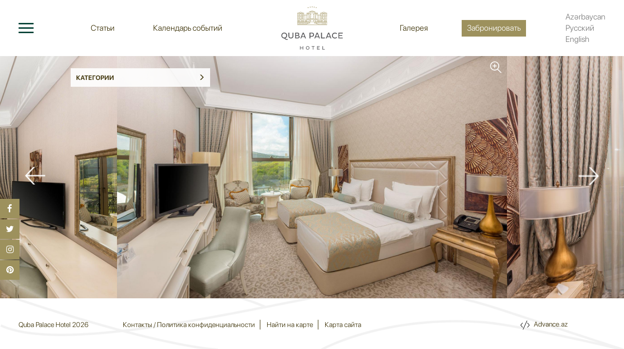

--- FILE ---
content_type: text/html; charset=UTF-8
request_url: https://qubapalace.com/ru/gallery/5.html
body_size: 4438
content:

<!DOCTYPE html>
<html lang="ru">
<head>
    <meta charset="UTF-8">
    <meta name="viewport" content="width=device-width, initial-scale=1">
  
            <link rel="alternate" href="https://qubapalace.com/gallery/5.html" hreflang="x-default">
            <link rel="alternate" href="https://qubapalace.com/ru/gallery/5.html" hreflang="ru">
            <link rel="alternate" href="https://qubapalace.com/en/gallery/5.html" hreflang="en">
        <meta name="csrf-param" content="_csrf-frontend">
    <meta name="csrf-token" content="sbN76ZOOlQ6Irhcr17ra79K9SMzuYdJdt1pOgkyegdXG4la-xv_hZf7DenTkzZeok9cxtdco4WTHPSzdFsSxpA==">
    <title>Deluxe King с видом на горы – Фотогалерея | Quba Palace Hotel</title>
    <meta name="description" content="Изучите фотогалерею Quba Palace Hotel и насладитесь элегантностью номеров Deluxe King с видом на горы.">
<meta name="keywords" content="Quba Palace Hotel, фотогалерея, номер Deluxe King, вид на горы, роскошный отель, комфортный отдых, пятизвездочный отель">
<meta name="description" content="Пятизвездочный отель Quba Palace – идеальное место для отдыха в Азербайджане. Уникальная природа, комфортные номера, роскошные виллы, гольф-клуб, СПА, рестораны с изысканной кухней и развлечения для всей семьи.">
<meta name="keywords" content="отель в Азербайджане, Quba Palace Hotel, отдых в Губе, горный курорт, гольф-клуб Азербайджан, роскошный отдых, семейный отдых, СПА-отель, рестораны, премиальный сервис">
<meta property="og:type" content="article">
<meta property="og:image" content="/images/guba-palace-opengraph.jpg">
<link href="/assets/4a9d5520/css/bootstrap.css" rel="stylesheet">
<link href="/css/lightgallery.min.css" rel="stylesheet">
<link href="/css/swiper.min.css" rel="stylesheet">
<link href="/assets/bf39ccfb/css/font-awesome.min.css" rel="stylesheet">
<link href="/css/hint.min.css" rel="stylesheet">
<link href="/css/style.css" rel="stylesheet">
<link href="/css/media.css" rel="stylesheet"></head>
<body>
    <!-- Yandex.Metrika counter -->
    <script type="text/javascript" >
        (function (d, w, c) {
            (w[c] = w[c] || []).push(function() {
                try {
                    w.yaCounter50791324 = new Ya.Metrika2({
                        id:50791324,
                        clickmap:true,
                        trackLinks:true,
                        accurateTrackBounce:true,
                        webvisor:true
                    });
                } catch(e) { }
            });

            var n = d.getElementsByTagName("script")[0],
                s = d.createElement("script"),
                f = function () { n.parentNode.insertBefore(s, n); };
            s.type = "text/javascript";
            s.async = true;
            s.src = "https://mc.yandex.ru/metrika/tag.js";

            if (w.opera == "[object Opera]") {
                d.addEventListener("DOMContentLoaded", f, false);
            } else { f(); }
        })(document, window, "yandex_metrika_callbacks2");
    </script>
    <noscript><div><img src="https://mc.yandex.ru/watch/50791324" style="position:absolute; left:-9999px;" alt="" /></div></noscript>
    <!-- /Yandex.Metrika counter -->
    <!-- Facebook Pixel Code -->
    <script>
        !function(f,b,e,v,n,t,s)
        {if(f.fbq)return;n=f.fbq=function(){n.callMethod?
            n.callMethod.apply(n,arguments):n.queue.push(arguments)};
            if(!f._fbq)f._fbq=n;n.push=n;n.loaded=!0;n.version='2.0';
            n.queue=[];t=b.createElement(e);t.async=!0;
            t.src=v;s=b.getElementsByTagName(e)[0];
            s.parentNode.insertBefore(t,s)}(window, document,'script',
            'https://connect.facebook.net/en_US/fbevents.js');
        fbq('init', '1209958632452342');
        fbq('track', 'PageView');
    </script>
    <noscript><img height="1" width="1" style="display:none" src="https://www.facebook.com/tr?id=1209958632452342&ev=PageView&noscript=1"/></noscript>
    <!-- End Facebook Pixel Code -->
<!-- Google tag (gtag.js) -->
<script async src="https://www.googletagmanager.com/gtag/js?id=G-5HRQW42YEQ"></script>
<script>
  window.dataLayer = window.dataLayer || [];
  function gtag(){dataLayer.push(arguments);}
  gtag('js', new Date());

  gtag('config', 'G-5HRQW42YEQ');
</script>
    <script>
        window.dataLayer = window.dataLayer || [];
        function gtag(){dataLayer.push(arguments);}
        gtag('js', new Date());

        gtag('config', 'UA-127077258-1');
    </script>
    <div class="preloader-block">
        <div class="preloder-animation">
            <img src="/images/preloader.svg">
        </div>
    </div>
    <header class="header">
        <div class="header-inner">
            <div class="menu-toggler">
                <button class="toggle-btn">
                    <span></span>
                    <span></span>
                    <span></span>
                </button>

                <ul class="header-menu">
                    <li><a href="/ru/news">Статьи</a></li>
                    <li><a href="/ru/events">Календарь событий</a></li>
                </ul>
            </div>

            <div class="logo">
                <a href="/ru/">
                    <img src="/images/logo-2.svg" alt="Logo">
                </a>
            </div>

            <div class="langs">
                <ul class="header-menu">
                    <li><a href="/ru/gallery">Галерея</a></li>
                    <li>
                        <a 
                           target="_blank"
                           class="hint--left hint"
                            style=" cursor: pointer !important;"
                           onclick="routerFun()">
                            Забронировать                        </a>
                    </li>
                </ul>
                
                <ul id="w0" class="lang-list"><li class=" "><a href="/gallery/5.html">Azərbaycan</a></li>
<li class="_ru active"><a href="/ru/gallery/5.html">Русский</a></li>
<li class="_en "><a href="/en/gallery/5.html">English</a></li></ul>
                <ul id="w1" class="xs-langs"><li class=" "><a href="/gallery/5.html">az</a></li>
<li class="_ru active"><a href="/ru/gallery/5.html">ru</a></li>
<li class="_en "><a href="/en/gallery/5.html">en</a></li></ul>            </div>
        </div>

        <div class="side-menu">
            <div class="side-menu_inner">
                <ul class="menu-column">
                    <li>
                        <a href="/ru/about">
                            <span class="icons">
                                <img src="/images/icons/about.svg">
                            </span> Об Отеле                        </a>
                    </li>
                    <li>
                        <a href="/ru/entertainment">
                            <span class="icons">
                                <img src="/images/icons/entertainment.svg">
                            </span> Развлечения                        </a>
                    </li>
                    <li>
                        <a href="/ru/spa">
                            <span class="icons">
                                <img src="/images/icons/spa.svg">
                            </span> СПА                        </a>
                    </li>
                    <li>
                        <a href="/ru/rooms">
                            <span class="icons">
                                <img src="/images/icons/rooms.svg">
                            </span> Комнаты                        </a>
                    </li>
                    <li>
                        <a href="/ru/meetings">
                            <span class="icons">
                                <img src="/images/icons/meeting.svg">
                            </span> Мероприятия                        </a>
                    </li>
                    <li class="from-header">
                        <a href="/ru/news">
                            <span class="icons">
                                <img src="/images/icons/news.svg">
                            </span> Статьи                        </a>
                    </li>
                    <li>
                        <a href="/ru/entertainment/golf">
                            <span class="icons">
                                <img src="/images/icons/golf.svg">
                            </span> Гольф                        </a>
                    </li>
                    <li>
                        <a href="/ru/restaurants-bars">
                            <span class="icons">
                                <img src="/images/icons/restaurants.svg">
                            </span> Рестораны и Бары                        </a>
                    </li>
                    <li class="from-header">
                        <a href="/ru/gallery">
                            <span class="icons">
                                <img src="/images/icons/gallery.svg">
                            </span> Галерея                        </a>
                    </li>
                    <li>
                        <a href="/ru/services">
                            <span class="icons">
                                <img src="/images/icons/services.svg">
                            </span> Сервисы                        </a>
                    </li>
                    <li class="from-header">
                        <a href="/ru/events">
                            <span class="icons">
                                <img src="/images/icons/calendar.svg">
                            </span> Календарь событий                        </a>
                    </li>
                    <li class="from-header reserve-button text-uppercase">
                        <a
                           target="_blank"
                           class="hint--top hint"
                          
                           onclick="routerFun()">
                            Забронировать                        </a>
                    </li>
                </ul>
            </div>
        </div>
    </header>
    
    <div class="fixed-socials">
        <ul>
            <li><a href=" https://www.facebook.com/qubapalacehotel" target="_blank"><i class="fa fa-facebook"></i></a></li>
            <li><a href="https://twitter.com/qubapalacehotel" target="_blank"><i class="fa fa-twitter"></i></a></li>
            <li><a href=" https://www.instagram.com/qubapalacehotel/" target="_blank"><i class="fa fa-instagram"></i></a></li>
            <li><a href=" https://www.pinterest.com/qubapalace/overview/" target="_blank"><i class="fa fa-pinterest"></i></a></li>
        </ul>
        <p class="visible-xs"><i class="fa fa-share"></i></p>
    </div><!-- Social buttons -->

    <main class="content">
                        <div class="gallery-page">
    <div class="categories filter">
        <p class="text-uppercase">Категории <span class="glyphicon glyphicon-menu-right"></span></p>
        <ul>
                                                <li><a href="/ru/gallery/1.html">Экстерьер</a></li>
                                                                <li><a href="/ru/gallery/2.html">Интерьер</a></li>
                                                                <li class="has-childs">
                                                <a href="#"> Комнаты <span class="glyphicon glyphicon-menu-right"></span></a>
                        <ul>
                                                            <li><a href="/ru/gallery/5.html">Номер Делюкс с Видом на Горы</a></li>
                                                            <li><a href="/ru/gallery/6.html">Номер Делюкс с Видом на Озеро</a></li>
                                                            <li><a href="/ru/gallery/9.html">Номер Junior Suite</a></li>
                                                            <li><a href="/ru/gallery/8.html">Honeymoon Suite</a></li>
                                                            <li><a href="/ru/gallery/7.html">Семейный Номер</a></li>
                                                            <li><a href="/ru/gallery/10.html">Президентский Люкс</a></li>
                                                            <li><a href="/ru/gallery/11.html">Вилла Manna</a></li>
                                                            <li><a href="/ru/gallery/13.html">Вилла Midiya</a></li>
                                                            <li><a href="/ru/gallery/12.html">Вилла Urmiya</a></li>
                                                            <li><a href="/ru/gallery/14.html">Вилла Atropatena</a></li>
                                                    </ul>
                    </li>
                                                                <li class="has-childs">
                                                <a href="#">Рестораны и Бары <span class="glyphicon glyphicon-menu-right"></span></a>
                        <ul>
                                                            <li><a href="/ru/gallery/16.html">Lobby Lounge</a></li>
                                                            <li><a href="/ru/gallery/15.html">Ресторан Mosaic</a></li>
                                                            <li><a href="/ru/gallery/17.html">Ресторан The Challette Steak House</a></li>
                                                            <li><a href="/ru/gallery/41.html">Ресторан Le Coquet Seafood</a></li>
                                                    </ul>
                    </li>
                                                                <li class="has-childs">
                                                <a href="#">Развлечения <span class="glyphicon glyphicon-menu-right"></span></a>
                        <ul>
                                                            <li><a href="/ru/gallery/39.html">Стендовая Стрельба</a></li>
                                                            <li><a href="/ru/gallery/32.html">Рыбалка</a></li>
                                                            <li><a href="/ru/gallery/36.html">Игровой Центр</a></li>
                                                            <li><a href="/ru/gallery/29.html">Боулинг и Бильярд</a></li>
                                                            <li><a href="/ru/gallery/35.html">Пикник</a></li>
                                                            <li><a href="/ru/gallery/34.html">Спортивные Мероприятия</a></li>
                                                            <li><a href="/ru/gallery/30.html">Прокат Велосипедов</a></li>
                                                            <li><a href="/ru/gallery/33.html">Детский Развлекательный Центр</a></li>
                                                    </ul>
                    </li>
                                                                <li class="has-childs">
                                                <a href="#">Мероприятия <span class="glyphicon glyphicon-menu-right"></span></a>
                        <ul>
                                                            <li><a href="/ru/gallery/22.html">Зал Shimal</a></li>
                                                            <li><a href="/ru/gallery/23.html">Зал Baki</a></li>
                                                            <li><a href="/ru/gallery/40.html">Свадебные Церемонии</a></li>
                                                    </ul>
                    </li>
                                                                <li><a href="/ru/gallery/25.html">Гольф</a></li>
                                                                <li><a href="/ru/gallery/26.html">СПА</a></li>
                                    </ul>
    </div><!-- CATEGORIES -->

    <div class="swiper-container">
        <div class="swiper-wrapper">
                            <div class="swiper-slide" data-src="/upload/gallery/5/79/original.jpg?_=1045279284">
                    <div class="swiper-lazy cover-center" data-background="/upload/gallery/5/79/original.jpg?_=1045279284" title="Deluxe King Mountain View Room"></div>
                    <span class="zoom"></span>
                </div>
                            <div class="swiper-slide" data-src="/upload/gallery/5/80/original.jpg?_=1045279284">
                    <div class="swiper-lazy cover-center" data-background="/upload/gallery/5/80/original.jpg?_=1045279284" title="Deluxe Twin Mountain View Room"></div>
                    <span class="zoom"></span>
                </div>
                            <div class="swiper-slide" data-src="/upload/gallery/5/81/original.jpg?_=2806309774">
                    <div class="swiper-lazy cover-center" data-background="/upload/gallery/5/81/original.jpg?_=2806309774" title="Deluxe King Mountain View Window"></div>
                    <span class="zoom"></span>
                </div>
                            <div class="swiper-slide" data-src="/upload/gallery/5/82/original.jpg?_=2806309774">
                    <div class="swiper-lazy cover-center" data-background="/upload/gallery/5/82/original.jpg?_=2806309774" title="Deluxe King Mountain View Bathroom"></div>
                    <span class="zoom"></span>
                </div>
                    </div>
        <div class="swiper-button-prev"></div>
        <div class="swiper-button-next"></div>
    </div>
</div>    </main>
    <footer class="footer">
    
        <div>
            <p class="pull-left">
                Quba Palace Hotel 2026            </p>

            <ul class="pull-left">
                <li><a href="/ru/static/contacts">Контакты / Политика конфиденциальности</a></li>
                <li><a href="/ru/find-on-map">Найти на карте</a></li>
                <li><a href="/ru/map">Карта сайта</a></li>
               
            </ul>


            <a href="https://advance.az" target="_blank" class="team pull-right aaz">
                <img src="/images/code.svg" alt="Advance.az">
                Advance.az
            </a>
</div>

        </div>
    </footer>
    <!-- Load Facebook SDK for JavaScript -->
    <div id="fb-root"></div>
    
    <script>

     function routerFun(){
        let activeLang = window.location.pathname.split('/')[1];
        if(activeLang != ""){
            window.location = `https://www.simplebooking.it/ibe/hotelbooking/search?hid=7132&lang=${activeLang}`;
        }
        else{
            window.location = `https://www.simplebooking.it/ibe/hotelbooking/search?hid=7132&lang=AZ`;
        }
     }
     (function(d, s, id) {
            var js, fjs = d.getElementsByTagName(s)[0];
            if (d.getElementById(id)) return;
            js = d.createElement(s); js.id = id;
            js.src = 'https://connect.facebook.net/ru_RU/sdk/xfbml.customerchat.js#xfbml=1&version=v2.12&autoLogAppEvents=1';
            fjs.parentNode.insertBefore(js, fjs);
        }(document, 'script', 'facebook-jssdk'));

// test file
 // Get the modal

    </script>
    
    <!-- Your customer chat code -->
    <div class="fb-customerchat"
         attribution=setup_tool
         page_id="2061270777463244"
         theme_color="#27463b">
    </div>
<script src="/assets/b6c36585/jquery.js"></script>
<script src="/assets/968ced99/yii.js"></script>
<script src="/js/lightgallery-all.min.js"></script>
<script src="/js/swiper.min.js"></script>
<script src="/js/common.js"></script>
</body>
</html>


--- FILE ---
content_type: text/css
request_url: https://qubapalace.com/css/media.css
body_size: 2242
content:
@media (min-width: 1925px) {
	html {
		font-size: 16px;
	}
}

@media (max-width: 1921px) {
	html {
		font-size: 14px;
	}
}

@media (max-width: 1601px) {
	html {
		font-size: 12px;
	}
}

@media (min-width: 1435px) {
	/* ***** HEADER ***** */
	.header .header-inner {
		padding: 1.7rem 3%;
		font-size: 1.3rem;
	}
	.header .header-inner .menu-toggler {
		width: 40%;
	}
	.header .header-inner .menu-toggler .header-menu li:last-child {
		margin: 0 10% 0 23%;
	}
	.header .header-inner .logo {
		width: 20%;
	}
	.header .header-inner .langs {
		width: 40%;
	}
	.header .header-inner .langs .header-menu li:first-child {
		margin: 0 23% 0 10%;
	}
	/* ***** NEWS PAGE ***** */
	.all-events-slider .title-filter {
		margin-bottom: 50px;
	}
}

@media (max-width: 1367px) {
	html {
		font-size: 11px;
	}
	/* ***** FIXED SOCIALS ***** */
	.fixed-socials .fa {
		width: 40px;
		height: 40px;
	}
	/* ***** STATIC ***** */
	.static-inner .static-inner__sidebar {
		font-size: 1.6rem;
	}
	.static-inner .static-inner__content .contact-info {
		width: 50%;
	}
	.static-inner .static-inner__content .swiper-container .swiper-slide {
		height: 15vw;
	}
}

@media (max-width: 1200px) {
	/* ***** HEADER ***** */
	.header .menu-toggler {
		width: 40%;
	}
	.header .menu-toggler .header-menu li:last-child {
		margin: 0 5% 0 15%;
	}
	.header .logo {
		width: 20%;
	}
	.header .langs {
		width: 40%;
	}
	.header .langs .header-menu li:first-child {
		margin: 0 15% 0 5%;
	}
	.header .side-menu .side-menu_inner {
		max-width: 90%;
	}
	/* ***** STATIC PAGE ***** */
	.static-inner .static-inner__content .swiper-container .swiper-slide {
		height: 19vw;
	}
	/* ***** EVENTS PAGE ***** */
	.events-page .swiper-slide h3 {
		font-size: 3rem;
		line-height: 3.4rem;
	}
	/* ***** EVENT OPEN PAGE ***** */
	.events-open-page .event-intro .inner {
		width: 100%;
		margin: 0;
		padding: 0 3%;
	}
	.events-open-page .event-intro .inner .go-back img {
		margin-right: 20px;
	}
	.events-open-page .event-intro .inner .intro-headers {
		left: 7%;
		right: 7%;
		bottom: 25%;
	}
	.events-open-page .event-intro .inner .intro-headers h1 {
		font-size: 6rem;
		line-height: 6.6rem;
		letter-spacing: 3px;
		margin-bottom: 2rem;
		text-shadow: 0px 2px 0px rgba(0, 0, 0, 0.3);
	}
	.events-open-page .event-intro .inner .intro-headers h3 {
		font-size: 2rem;
		letter-spacing: 1px;
	}
}

@media (max-width: 1024px) {
	.content {
		margin-top: 100px;
		min-height: calc(85vh - 100px);
	}
	/* ***** HEADER ***** */
	.header {
		height: 100px;
		box-shadow: 2px 0px 8px 0px rgba(0, 0, 0, 0.2);
	}
	.header .header-inner {
		padding: 10px 30px;
	}
	.header .header-inner .header-menu {
		display: none;
	}
	.header .side-menu .side-menu_inner {
		padding: 3% 15px;
	}
	.header .side-menu .side-menu_inner .menu-column li {
		width: 50%;
	}
	.header .side-menu .side-menu_inner .menu-column li a {
		padding: 10px 0;
	}
	.header .side-menu .side-menu_inner .menu-column li a span {
		width: 5.6rem;
		height: 3rem;
	}
	.header .side-menu .side-menu_inner .menu-column .from-header {
		display: block;
	}
	/* ***** EVENT OPEN PAGE ***** */
	.events-open-page .event-intro .inner .intro-headers {
		left: 0;
		right: 0;
		top: 0;
		bottom: 0;
	}
	.events-open-page .event-intro .inner .intro-headers div {
		position: absolute;
		left: 7%;
		right: 7%;
		bottom: 25%;
	}
	.events-open-page .event-intro .inner .intro-headers h3 {
		max-width: 100%;
	}
}

@media (max-width: 992px) {
	/* ***** MAIN PAGE (SLIDER) ***** */
	.main-page-slider .swiper-slide {
		height: calc(85vh - 100px);
	}
	.main-page-slider .swiper-slide .title {
		font-size: 4.5vw;
		max-width: 50%;
		text-shadow: 0px 2px 0px rgba(0, 0, 0, 0.3);
	}
	/* ***** STATIC PAGE ***** */
	.static-inner .static-inner__sidebar {
		width: 35%;
	}
	.static-inner .static-inner__content {
		width: 65%;
	}
	.static-inner .static-inner__content .contact-info {
		padding: 3% 30px 3% 0;
	}
	/* ***** EVENTS PAGE ***** */
	.events-page .swiper-slide {
		height: calc(85vh - 100px);
	}
	/* ***** GALLERY ***** */
	.categories.filter {
		top: 15px;
		left: 15px;
	}

	/* ***** FOOTER ***** */
	.footer p img {
		width: 7rem;
		margin: 0 2rem 0 0;
	}

	.footer .team {
		margin: 0 0 0 auto;
	}
	
}

@media (max-width: 768px) {
	::-webkit-scrollbar {
		background: transparent;
		width: 4px;
	}
	::-webkit-scrollbar-thumb {
		background: rgba(0, 0, 0, 0.2);
	}
	/* ***** MAIN PAGE (SLIDER) ***** */
	.main-page-slider .swiper-slide .title {
		left: 15px;
		right: 15px;
		font-size: 4.6rem;
		line-height: 5.2rem;
		max-width: 80%;
	}
	.main-page-slider .swiper-button-prev,
	.main-page-slider .swiper-button-next {
		display: none;
	}
	.swiper-pagination {
		display: none;
	}
	/* ***** FIXED SOCIALS ***** */
	.fixed-socials {
		left: -35px;
		bottom: 25%;
	}
	.fixed-socials .fa {
		width: 35px;
		height: 35px;
	}
	.fixed-socials .fa:hover {
		background-color: #9d915d;
	}
	/* ***** STATIC PAGE ***** */
	.static-inner {
		padding: 3% 0 0 0;
	}
	.static-inner .static-inner__sidebar,
	.static-inner .static-inner__content {
		width: 100%;
		border: 0;
		padding: 0;
	}
	.static-inner .static-inner__sidebar {
		margin-bottom: 15px;
	}
	.static-inner .static-inner__sidebar h3 {
		padding: 0;
		margin-bottom: 0.5rem;
		font-size: 2rem;
	}
	.static-inner .static-inner__sidebar ul li {
		padding: 5px 0;
	}
	.static-inner .static-inner__sidebar .golf-schedule {
		margin-top: 0;
	}
	.static-inner .static-inner__content {
		margin-bottom: 20px;
	}
	.static-inner .static-inner__content h2 {
    margin-bottom: 1.6rem;
    font-size: 2.4rem;
	}
	.static-inner .static-inner__content .swiper-container .swiper-slide {
		height: 28vw;
	}
	/* ***** EVENTS PAGE ***** */
	.events-page .swiper-slide h3 {
		top: auto;
		bottom: 30%;
		left: 7%;
		right: 7%;
	}
	/* ***** EVENT OPEN PAGE ***** */
	.events-open-page .event-intro {
		height: calc(100vh - 100px);
	}
	.events-open-page .event-intro .inner {
		padding: 0 15px;
	}
	.events-open-page .event-intro .inner .go-back img {
		margin-right: 10px;
		height: 2rem;
	}
	.events-open-page .event-intro .inner .intro-headers div {
		left: 5%;
		right: 5%;
		bottom: 15%;
	}
	.events-open-page .event-intro .inner .intro-headers h1 {
		font-size: 5rem;
		line-height: 5.6rem;
		letter-spacing: 2px;
		margin-bottom: 1rem;
	}
	.events-open-page .other-events h3 {
		padding: 0;
		margin-bottom: 1.6rem;
	}
	/* ***** NEWS PAGE ***** */
	.news-page .title-filter {
		padding: 15px;
	}
	.news-page .title-filter h2 {
		float: none !important;
	}
	.news-page .title-filter form {
		float: none !important;
		width: 100%;
		margin: 5px 0 0 0;
	}
	.news-page .title-filter form .form-group {
		margin: 0;
		display: inline-block;
	}
	.news-page .title-filter form .form-group select {
		margin: 0 10px 0 0;
		float: left;
	}
	.news-page .swiper-container {
		padding: 0 15px;
	}
	.news-page .swiper-container .swiper-button-prev,
	.news-page .swiper-container .swiper-button-next {
		display: none;
	}
	/* ***** NEWS OPEN PAGE ***** */
	.news-open-page .date-time {
		margin-bottom: 1.5rem;
	}
	.news-open-page .open-news-content img {
		width: 55%;
	}
	/* ***** ALL NEWS ***** */
	.all-news .title-filter {
		margin-bottom: 1rem;
	}
	.all-news .news-block-wrapper {
		padding: 0;
	}

	/* ***** FOOTER ***** */
	.footer {
		padding: 10px 15px;
	}
	.footer .netty {
		display: none;
	}
}

@media (max-width: 600px) {
	body {
		background: none;
	}
	/* ***** FOOTER ***** */
	.footer {
		font-size: 1.4rem;
	}
	.footer p {
		float: none !important;
	}

	.footer ul {
		width: 100%;
 		margin: 10px 0;
	}

	.footer .team {
		margin: 0;
	}
	/* ***** NEWS PAGE ***** */
	.news-page .title-filter select {
		font-size: 1.2rem;
	}
	/* ***** NEWS OPEN PAGE ***** */
	.news-open-page .date-time p {
		font-size: 3.35rem;
	}
	.news-open-page .open-news-content img {
		width: 100%;
		margin: 0 0 20px 0 !important;
		float: none !important;
	}
	/* ***** GALLERY ***** */
	.gallery-page .swiper-container .swiper-wrapper .swiper-slide .zoom {
		display: none;
	}
	.categories.filter {
		width: calc(100% - 30px);
		font-size: 1.3rem;
		line-height: 1.7rem;
	}
	.categories.filter p {
		min-width: auto;
		width: 100%;
	}
	.categories.filter ul {
		min-width: auto;
		width: 100%;
	}
	.categories.filter ul a {
		font-size: 1.3rem;
		line-height: 1.8rem;
	}
	.categories.filter ul .has-childs ul {
		position: relative;
		top: 0;
		left: 0;
	}
	/* ***** EVENT OPEN PAGE ***** */
	.events-open-page
		.event-content
		.static-inner
		.static-inner__content
		> *:first-child {
		padding: 0;
	}
	.events-open-page .event-content .download-pdf {
		position: static;
		margin: 4px 10px 0 4px;
		height: 32px;
	}
}

@media (max-width: 500px) {
	.content {
		margin-top: 75px;
		min-height: calc(85vh - 75px);
	}
	.swiper-button-prev,
	.swiper-button-next {
		height: 2rem !important;
		width: 2.2rem !important;
	}
	/* ***** HEADER ***** */
	.header {
		height: 75px;
	}
	.header .header-inner {
		padding: 10px 15px;
	}
	.header .header-inner .langs .lang-list {
		display: none;
	}
	.header .header-inner .langs .xs-langs {
		display: inline-block;
		line-height: 1.9rem;
		text-align: center;
	}
	.header .side-menu {
		height: calc(100vh - 75px);
		overflow-y: auto;
		padding-bottom: 60px;
	}
	.header .side-menu .side-menu_inner {
		max-width: 100%;
		padding: 15px;
	}
	.header .side-menu .side-menu_inner .menu-column {
		overflow: visible;
	}
	.header .side-menu .side-menu_inner .menu-column li {
		padding: 0;
		width: 100%;
		float: none;
	}
	.header .side-menu .side-menu_inner .menu-column li a {
		padding: 3px 0;
		font-weight: 600;
		font-size: 1.8rem;
	}
	.header .side-menu .side-menu_inner .menu-column li a span {
		display: none;
	}
	.header .side-menu .side-menu_inner .menu-column .reserve-button {
		text-align: center;
		margin-top: 4rem;
	}
	/* ***** MAIN PAGE (SLIDER) ***** */
	.main-page-slider .swiper-slide {
		height: calc(85vh - 75px);
	}
	.main-page-slider .swiper-slide .title {
		font-size: 4rem;
		line-height: 4.6rem;
		max-width: 100%;
	}
	/* ***** STATIC PAGE ***** */
	.static-inner .static-inner__content .contact-info {
		padding: 0 15px 0 0;
		width: 100%;
		margin-bottom: 15px;
	}
	.static-inner .static-inner__content .swiper-container .swiper-slide {
		height: 44vw;
	}
	.static-inner .static-inner__sidebar .golf-schedule {
		max-width: none;
		width: 100%;
	}
	.static-inner .static-inner__sidebar > a {
		margin-top: 3rem;
	}
	/* ***** EVENTS PAGE ***** */
	.events-page .swiper-slide {
		height: calc(85vh - 75px);
	}
	/* ***** EVENT OPEN PAGE ***** */
	.events-open-page .event-intro {
		height: 70vh;
	}
	.events-open-page .event-intro .inner .intro-headers div {
		left: 15px;
		right: 15px;
		bottom: 25%;
	}
	.events-open-page .event-intro .inner .intro-headers h1 {
		font-size: 3.8rem;
		line-height: 4.4rem;
		letter-spacing: 2px;
		margin-bottom: 0.5rem;
	}
	.events-open-page .event-intro .inner .intro-headers h3 {
		font-size: 1.8rem;
		line-height: 2.4rem;
	}
	.events-open-page .event-intro .inner .scroll-down {
		display: none;
	}
	.events-open-page .other-events h3 {
		padding: 0;
		margin-bottom: 1.6rem;
	}
	/* ***** ALL NEWS ***** */
	.all-news .title-filter {
		margin-bottom: 0;
	}
	.all-news .custom-width {
		width: 100%;
	}
	.all-news .news-block {
		margin-bottom: 40px;
	}
	/* ***** MAP ***** */
	.find-on-map {
		height: calc(85vh - 75px);
	}
	/* ***** FOOTER ***** */
	.footer ul li:first-child {
		padding-left: 0;
	}
}

@media (max-width: 450px) {
	/* ***** NEWS PAGE ***** */
	.news-page .title-filter form .form-group select {
		margin: 0 0 10px 0;
	}
	.news-page .read-all-news {
		bottom: -10px;
	}
	.news-page .swiper-container {
		margin-bottom: 20px;
	}
	.news-page .swiper-container .swiper-wrapper {
		margin-bottom: 0px;
	}
	.news-page .swiper-container .swiper-slide {
		margin-bottom: 0px;
	}

	/* ****** Footer ***** */
	.footer > div > a {
		float: left !important;
	}
}

@media (max-width: 1200px) and (min-width: 992px) {
	/* ***** HEADER ***** */
	.header .header-inner {
		padding: 1.4rem 3%;
	}
}

@media (max-width: 992px) and (orientation: landscape) {
	.content {
		margin-top: 0;
	}
	/* ***** HEADER ***** */
	.header {
		height: 75px;
		position: relative;
	}
	.header .header-inner {
		padding: 5px 15px;
	}
	.header .header-inner .langs .lang-list a {
		line-height: 1rem;
		font-size: 1.4rem;
	}
	/* ***** MAIN PAGE SLIDER ***** */
	.main-page-slider .swiper-slide {
		height: 46vw;
	}
	/* ***** EVENTS PAGE ***** */
	.events-page .swiper-slide {
		height: 46vw;
	}
	/* ***** EVENTS OPEN PAGE ***** */
	.events-open-page .event-intro {
		height: 46vw;
	}
	.events-open-page .event-intro .inner .scroll-down {
		display: none;
	}
	.events-open-page .other-events .swiper-slide .swiper-lazy {
		height: 40vw;
	}
	/* ***** NEWS PAGE ***** */
	.news-page {
		padding-bottom: 15px;
	}
	/* ***** GALLERY ***** */
	.gallery-page {
		min-height: 40vw;
	}
	/* ***** FOOTER ***** */
	.footer {
		height: 75px;
	}
}


--- FILE ---
content_type: image/svg+xml
request_url: https://qubapalace.com/images/logo-2.svg
body_size: 5477
content:
<?xml version="1.0" encoding="utf-8"?>
<!-- Generator: Adobe Illustrator 21.0.2, SVG Export Plug-In . SVG Version: 6.00 Build 0)  -->
<svg version="1.1" id="Layer_1" xmlns="http://www.w3.org/2000/svg" xmlns:xlink="http://www.w3.org/1999/xlink" x="0px" y="0px"
	 viewBox="0 0 240 168" style="enable-background:new 0 0 240 168;" xml:space="preserve">
<style type="text/css">
	.st0{fill:#9F925E;}
	.st1{fill:#59595C;}
</style>
<g>
	<g>
		<polygon class="st0" points="126.6,4.6 128.1,4.1 129.4,5 129.3,3.4 130.6,2.5 129.1,2.1 128.6,0.6 127.7,1.9 126.2,1.8 
			127.1,3.1 		"/>
		<polygon class="st0" points="134.4,6.2 136,5.9 137.1,7 137.3,5.4 138.6,4.7 137.2,4.1 136.9,2.5 135.9,3.7 134.3,3.5 135.1,4.8 
					"/>
		<path class="st0" d="M156.7,33.3h-1.1c-0.2,0-0.4,0.2-0.4,0.4v1.7c0,0.2,0.2,0.4,0.4,0.4h1.1c0.2,0,0.4-0.2,0.4-0.4v-1.7
			C157.1,33.5,157,33.3,156.7,33.3z M156.3,35H156v-0.9h0.3V35z"/>
		<path class="st0" d="M161.6,33.3h-1.1c-0.2,0-0.4,0.2-0.4,0.4v1.7c0,0.2,0.2,0.4,0.4,0.4h1.1c0.2,0,0.4-0.2,0.4-0.4v-1.7
			C162,33.5,161.8,33.3,161.6,33.3z M161.2,35h-0.3v-0.9h0.3V35z"/>
		<path class="st0" d="M156.7,29.7h-1.1c-0.2,0-0.4,0.2-0.4,0.4v1.7c0,0.2,0.2,0.4,0.4,0.4h1.1c0.2,0,0.4-0.2,0.4-0.4v-1.7
			C157.1,29.9,157,29.7,156.7,29.7z M156.3,31.4H156v-0.9h0.3V31.4z"/>
		<path class="st0" d="M161.6,29.7h-1.1c-0.2,0-0.4,0.2-0.4,0.4v1.7c0,0.2,0.2,0.4,0.4,0.4h1.1c0.2,0,0.4-0.2,0.4-0.4v-1.7
			C162,29.9,161.8,29.7,161.6,29.7z M161.2,31.4h-0.3v-0.9h0.3V31.4z"/>
		<path class="st0" d="M169.5,35.8h1.1c0.2,0,0.4-0.2,0.4-0.4v-1.7c0-0.2-0.2-0.4-0.4-0.4h-1.1c-0.2,0-0.4,0.2-0.4,0.4v1.7
			C169.1,35.6,169.3,35.8,169.5,35.8z M169.9,34.1h0.3V35h-0.3V34.1z"/>
		<path class="st0" d="M175.4,33.3h-1.1c-0.2,0-0.4,0.2-0.4,0.4v1.7c0,0.2,0.2,0.4,0.4,0.4h1.1c0.2,0,0.4-0.2,0.4-0.4v-1.7
			C175.8,33.5,175.7,33.3,175.4,33.3z M175,35h-0.3v-0.9h0.3V35z"/>
		<path class="st0" d="M169.5,32.2h1.1c0.2,0,0.4-0.2,0.4-0.4v-1.7c0-0.2-0.2-0.4-0.4-0.4h-1.1c-0.2,0-0.4,0.2-0.4,0.4v1.7
			C169.1,32,169.3,32.2,169.5,32.2z M169.9,30.5h0.3v0.9h-0.3V30.5z"/>
		<path class="st0" d="M175.4,29.7h-1.1c-0.2,0-0.4,0.2-0.4,0.4v1.7c0,0.2,0.2,0.4,0.4,0.4h1.1c0.2,0,0.4-0.2,0.4-0.4v-1.7
			C175.8,29.9,175.7,29.7,175.4,29.7z M175,31.4h-0.3v-0.9h0.3V31.4z"/>
		<path class="st0" d="M143.5,55.1h1.9c0.2,0,0.4-0.2,0.4-0.4v-1.2c0-0.8-0.6-1.4-1.4-1.4c-0.8,0-1.4,0.6-1.4,1.4v1.2
			C143.1,54.9,143.3,55.1,143.5,55.1z M143.9,53.5c0-0.3,0.3-0.6,0.6-0.6c0.3,0,0.6,0.3,0.6,0.6v0.8h-1.1V53.5z"/>
		<path class="st0" d="M147.5,55.1h1.9c0.2,0,0.4-0.2,0.4-0.4v-1.2c0-0.8-0.6-1.4-1.4-1.4s-1.4,0.6-1.4,1.4v1.2
			C147.1,54.9,147.3,55.1,147.5,55.1z M147.9,53.5c0-0.3,0.3-0.6,0.6-0.6c0.3,0,0.6,0.3,0.6,0.6v0.8h-1.1V53.5z"/>
		<path class="st0" d="M149.2,69.7h2.8c0.2,0,0.4-0.2,0.4-0.4v-5.7c0-1-0.8-1.8-1.8-1.8s-1.8,0.8-1.8,1.8v5.7
			C148.8,69.5,149,69.7,149.2,69.7z M149.6,63.6c0-0.6,0.5-1,1-1c0.6,0,1,0.5,1,1v5.3h-2V63.6z"/>
		<path class="st0" d="M154.9,69.7h2.8c0.2,0,0.4-0.2,0.4-0.4v-5.7c0-1-0.8-1.8-1.8-1.8s-1.8,0.8-1.8,1.8v5.7
			C154.5,69.5,154.7,69.7,154.9,69.7z M155.3,63.6c0-0.6,0.5-1,1-1c0.6,0,1,0.5,1,1v5.3h-2V63.6z"/>
		<path class="st0" d="M160.7,69.7h2.8c0.2,0,0.4-0.2,0.4-0.4v-5.7c0-1-0.8-1.8-1.8-1.8c-1,0-1.8,0.8-1.8,1.8v5.7
			C160.3,69.5,160.4,69.7,160.7,69.7z M161.1,63.6c0-0.6,0.5-1,1-1c0.6,0,1,0.5,1,1v5.3h-2V63.6z"/>
		<path class="st0" d="M166.4,69.7h2.8c0.2,0,0.4-0.2,0.4-0.4v-5.7c0-1-0.8-1.8-1.8-1.8s-1.8,0.8-1.8,1.8v5.7
			C166,69.5,166.2,69.7,166.4,69.7z M166.8,63.6c0-0.6,0.5-1,1-1c0.6,0,1,0.5,1,1v5.3h-2V63.6z"/>
		<path class="st0" d="M172.1,69.7h2.8c0.2,0,0.4-0.2,0.4-0.4v-5.7c0-1-0.8-1.8-1.8-1.8c-1,0-1.8,0.8-1.8,1.8v5.7
			C171.7,69.5,171.9,69.7,172.1,69.7z M172.5,63.6c0-0.6,0.5-1,1-1c0.6,0,1,0.5,1,1v5.3h-2V63.6z"/>
		<path class="st0" d="M155.5,55.1h1.9c0.2,0,0.4-0.2,0.4-0.4v-1.2c0-0.8-0.6-1.4-1.4-1.4c-0.8,0-1.4,0.6-1.4,1.4v1.2
			C155.1,54.9,155.3,55.1,155.5,55.1z M155.9,53.5c0-0.3,0.3-0.6,0.6-0.6c0.3,0,0.6,0.3,0.6,0.6v0.8h-1.1V53.5z"/>
		<path class="st0" d="M159.5,55.1h1.9c0.2,0,0.4-0.2,0.4-0.4v-1.2c0-0.8-0.6-1.4-1.4-1.4c-0.8,0-1.4,0.6-1.4,1.4v1.2
			C159.1,54.9,159.3,55.1,159.5,55.1z M159.9,53.5c0-0.3,0.3-0.6,0.6-0.6s0.6,0.3,0.6,0.6v0.8h-1.1V53.5z"/>
		<path class="st0" d="M169.5,55.1h1.9c0.2,0,0.4-0.2,0.4-0.4v-1.2c0-0.8-0.6-1.4-1.4-1.4c-0.8,0-1.4,0.6-1.4,1.4v1.2
			C169.1,54.9,169.2,55.1,169.5,55.1z M169.9,53.5c0-0.3,0.3-0.6,0.6-0.6s0.6,0.3,0.6,0.6v0.8h-1.1V53.5z"/>
		<path class="st0" d="M173.5,55.1h1.9c0.2,0,0.4-0.2,0.4-0.4v-1.2c0-0.8-0.6-1.4-1.4-1.4c-0.8,0-1.4,0.6-1.4,1.4v1.2
			C173.1,54.9,173.3,55.1,173.5,55.1z M173.9,53.5c0-0.3,0.3-0.6,0.6-0.6c0.3,0,0.6,0.3,0.6,0.6v0.8h-1.1V53.5z"/>
		<path class="st0" d="M155.6,47.1h1.1c0.2,0,0.4-0.2,0.4-0.4V45c0-0.2-0.2-0.4-0.4-0.4h-1.1c-0.2,0-0.4,0.2-0.4,0.4v1.7
			C155.2,46.9,155.4,47.1,155.6,47.1z M156,45.4h0.3v0.9H156V45.4z"/>
		<path class="st0" d="M160.5,47.1h1.1c0.2,0,0.4-0.2,0.4-0.4V45c0-0.2-0.2-0.4-0.4-0.4h-1.1c-0.2,0-0.4,0.2-0.4,0.4v1.7
			C160.1,46.9,160.3,47.1,160.5,47.1z M160.9,45.4h0.3v0.9h-0.3V45.4z"/>
		<path class="st0" d="M155.6,43.5h1.1c0.2,0,0.4-0.2,0.4-0.4v-1.7c0-0.2-0.2-0.4-0.4-0.4h-1.1c-0.2,0-0.4,0.2-0.4,0.4v1.7
			C155.2,43.3,155.4,43.5,155.6,43.5z M156,41.8h0.3v0.9H156V41.8z"/>
		<path class="st0" d="M160.5,43.5h1.1c0.2,0,0.4-0.2,0.4-0.4v-1.7c0-0.2-0.2-0.4-0.4-0.4h-1.1c-0.2,0-0.4,0.2-0.4,0.4v1.7
			C160.1,43.3,160.3,43.5,160.5,43.5z M160.9,41.8h0.3v0.9h-0.3V41.8z"/>
		<path class="st0" d="M169.5,47.1h1.1c0.2,0,0.4-0.2,0.4-0.4V45c0-0.2-0.2-0.4-0.4-0.4h-1.1c-0.2,0-0.4,0.2-0.4,0.4v1.7
			C169.1,46.9,169.3,47.1,169.5,47.1z M169.9,45.4h0.3v0.9h-0.3V45.4z"/>
		<path class="st0" d="M174.3,47.1h1.1c0.2,0,0.4-0.2,0.4-0.4V45c0-0.2-0.2-0.4-0.4-0.4h-1.1c-0.2,0-0.4,0.2-0.4,0.4v1.7
			C173.9,46.9,174.1,47.1,174.3,47.1z M174.7,45.4h0.3v0.9h-0.3V45.4z"/>
		<path class="st0" d="M169.5,43.5h1.1c0.2,0,0.4-0.2,0.4-0.4v-1.7c0-0.2-0.2-0.4-0.4-0.4h-1.1c-0.2,0-0.4,0.2-0.4,0.4v1.7
			C169.1,43.3,169.3,43.5,169.5,43.5z M169.9,41.8h0.3v0.9h-0.3V41.8z"/>
		<path class="st0" d="M174.3,43.5h1.1c0.2,0,0.4-0.2,0.4-0.4v-1.7c0-0.2-0.2-0.4-0.4-0.4h-1.1c-0.2,0-0.4,0.2-0.4,0.4v1.7
			C173.9,43.3,174.1,43.5,174.3,43.5z M174.7,41.8h0.3v0.9h-0.3V41.8z"/>
		<path class="st0" d="M178.4,38.6L178.4,38.6h-0.5H177h-24.3c-0.2,0-0.4,0.2-0.4,0.4c0,0.2,0.2,0.4,0.4,0.4h0.6v9.1h-0.6
			c-0.2,0-0.4,0.2-0.4,0.4c0,0.2,0.2,0.4,0.4,0.4h5.8v0h4.8h4.3h10.7c0.2,0,0.4-0.2,0.4-0.4s-0.2-0.4-0.4-0.4h-0.7v-9.1h0.7
			c0.2,0,0.4-0.2,0.4-0.4C178.8,38.8,178.6,38.6,178.4,38.6z M158.3,48.5h-4.2v-9.1h4.2V48.5z M163,48.5h-3.8v-9.1h3.8V48.5z
			 M167.2,48.5h-3.5v-9.1h3.5V48.5z M172,48.5h-4v-9.1h4V48.5z M176.9,48.5h-4v-9.1h4V48.5z"/>
		<path class="st0" d="M178.3,71.9H62.8c-0.2,0-0.4,0.2-0.4,0.4c0,0.2,0.2,0.4,0.4,0.4h115.6c0.2,0,0.4-0.2,0.4-0.4
			C178.7,72.1,178.6,71.9,178.3,71.9z"/>
		<path class="st0" d="M152.7,25.5h7h18.6c0.2,0,0.4-0.2,0.4-0.4c0-0.2-0.2-0.4-0.4-0.4h-4.7c-2.2-1.8-5-2.9-8.1-2.9
			s-5.9,1.1-8.1,2.9h-4.8c-0.2,0-0.4,0.2-0.4,0.4C152.3,25.3,152.5,25.5,152.7,25.5z M165.6,22.6c2.5,0,4.8,0.8,6.7,2.1h-13.5
			C160.8,23.4,163.1,22.6,165.6,22.6z"/>
		<path class="st0" d="M124.6,38c-0.2,0-0.4,0.2-0.4,0.4c0,0.2,0.2,0.4,0.4,0.4h3.8c0.2,0,0.4-0.2,0.4-0.4c0-0.2-0.2-0.4-0.4-0.4
			h-0.3v-5.9h0.3c0.2,0,0.4-0.2,0.4-0.4s-0.2-0.4-0.4-0.4h-3.8c-0.2,0-0.4,0.2-0.4,0.4s0.2,0.4,0.4,0.4h0.6V38H124.6z M126,32.1h1.3
			V38H126V32.1z"/>
		<path class="st0" d="M134,31.1h1.9c0.2,0,0.4-0.2,0.4-0.4v-1.2c0-0.8-0.6-1.4-1.4-1.4c-0.8,0-1.4,0.6-1.4,1.4v1.2
			C133.6,31,133.8,31.1,134,31.1z M134.4,29.6c0-0.3,0.3-0.6,0.6-0.6s0.6,0.3,0.6,0.6v0.8h-1.1V29.6z"/>
		<path class="st0" d="M137.2,31.1h1.9c0.2,0,0.4-0.2,0.4-0.4v-1.2c0-0.8-0.6-1.4-1.4-1.4s-1.4,0.6-1.4,1.4v1.2
			C136.8,31,137,31.1,137.2,31.1z M137.6,29.6c0-0.3,0.3-0.6,0.6-0.6c0.3,0,0.6,0.3,0.6,0.6v0.8h-1.1V29.6z"/>
		<path class="st0" d="M178.4,61.2c0.2,0,0.4-0.2,0.4-0.4c0-0.2-0.2-0.4-0.4-0.4h-45.8l0-0.8h1.5h5.1h4.4h1.9h2.1h1.9h6h1.9h2.1h1.9
			h8h1.9h2.1h1.9h2.9c0.2,0,0.4-0.2,0.4-0.4c0-0.2-0.2-0.4-0.4-0.4h-0.7V51h0.7c0.2,0,0.4-0.2,0.4-0.4c0-0.2-0.2-0.4-0.4-0.4H150
			v-16h3.3V37h-0.6c-0.2,0-0.4,0.2-0.4,0.4s0.2,0.4,0.4,0.4h0.6h0.8h4.2h0.8h3.8h0.8h3.5h0.8h4h0.8h4.2h0.8h0.5h0.1
			c0.2,0,0.4-0.2,0.4-0.4s-0.2-0.4-0.4-0.4h-0.7v-9.9h0.7c0.2,0,0.4-0.2,0.4-0.4c0-0.2-0.2-0.4-0.4-0.4h-18.6h-7
			c-0.2,0-0.4,0.2-0.4,0.4c0,0.2,0.2,0.4,0.4,0.4h0.6v4.7h-11.7v-4.7h0.5c0.2,0,0.4-0.2,0.4-0.4c0-0.3-0.2-0.4-0.4-0.4l-8.9,0v-0.8
			l6,0l2.8,0v0h0.1c0.2,0,0.4-0.2,0.4-0.4c0-0.2-0.2-0.4-0.4-0.4l-8.9,0l0-0.5h0.5c0.2,0,0.4-0.2,0.4-0.4c0-0.2-0.2-0.4-0.4-0.4
			h-26.3c-0.2,0-0.4,0.2-0.4,0.4c0,0.2,0.2,0.4,0.4,0.4h0.5l0,0.5l-8.9,0c-0.2,0-0.4,0.2-0.4,0.4c0,0.2,0.2,0.4,0.4,0.4h0.1v0l2.8,0
			l6,0v0.8l-8.9,0c-0.2,0-0.4,0.2-0.4,0.4c0,0.2,0.2,0.4,0.4,0.4h0.5v4.7H87.8v-4.7h0.6c0.2,0,0.4-0.2,0.4-0.4
			c0-0.2-0.2-0.4-0.4-0.4h-7H62.8c-0.2,0-0.4,0.2-0.4,0.4c0,0.2,0.2,0.4,0.4,0.4h0.7V37h-0.7c-0.2,0-0.4,0.2-0.4,0.4
			s0.2,0.4,0.4,0.4h0.1h0.5h0.8h4.2h0.8h4h0.8h3.5h0.8H82h0.8H87h0.8h0.6c0.2,0,0.4-0.2,0.4-0.4S88.6,37,88.3,37h-0.6v-2.8h3.3v16
			H62.8c-0.2,0-0.4,0.2-0.4,0.4c0,0.2,0.2,0.4,0.4,0.4h0.7v7.8h-0.7c-0.2,0-0.4,0.2-0.4,0.4c0,0.2,0.2,0.4,0.4,0.4h2.9h1.9h2.1h1.9
			h8h1.9h2.1h1.9h6h1.9h2.1h1.9h4.4h5.1h1.5l0,0.8H62.7c-0.2,0-0.4,0.2-0.4,0.4c0,0.2,0.2,0.4,0.4,0.4h0.7l0,9.2h-0.7
			c-0.2,0-0.4,0.2-0.4,0.4c0,0.2,0.2,0.4,0.4,0.4h35.2l9.2-5.5c0.1,0,0.1,0,0.2,0h4.5c0.2,0,0.4-0.2,0.4-0.4v-4.7H129v4.7
			c0,0.2,0.2,0.4,0.4,0.4h4.5c0.1,0,0.1,0,0.2,0l9.2,5.5h35.2c0.2,0,0.4-0.2,0.4-0.4c0-0.2-0.2-0.4-0.4-0.4h-0.7l0-9.2H178.4z
			 M172.8,27.1h4V37h-4V27.1z M167.2,37h-3.5v-8.2h3.5V37z M159.1,27.1H172V37h-4v-8.6c0-0.2-0.2-0.4-0.4-0.4h-4.3
			c-0.2,0-0.4,0.2-0.4,0.4V37h-3.8V27.1z M154.1,27.1h4.2V37h-4.2V27.1z M68.3,37h-4v-9.9h4V37z M77.3,37h-3.5v-8.2h3.5V37z M82,37
			h-3.8v-8.6c0-0.2-0.2-0.4-0.4-0.4h-4.3c-0.2,0-0.4,0.2-0.4,0.4V37h-4v-9.9H82V37z M87,37h-4.2v-9.9H87V37z M138.7,58.7h-4.3v-4.5
			c0-1.2,1-2.1,2.1-2.1c1.2,0,2.1,1,2.1,2.1V58.7z M140.8,58.7h-1.2v-4.5c0-1.6-1.3-2.9-2.9-2.9c-1.6,0-2.9,1.3-2.9,2.9v4.5h-1.1v-9
			h8.2V58.7z M145,58.7h-1.1v-2.2h1.1V58.7z M149.1,58.7h-1.1v-2.2h1.1V58.7z M157,58.7h-1.1v-2.2h1.1V58.7z M161.1,58.7h-1.1v-2.2
			h1.1V58.7z M167.2,58.7h-3.5v-5.9h3.5V58.7z M171,58.7h-1.1v-2.2h1.1V58.7z M175,58.7h-1.1v-2.2h1.1V58.7z M154.1,51h22.7v7.8h-1
			v-2.6c0-0.2-0.2-0.4-0.4-0.4h-1.9c-0.2,0-0.4,0.2-0.4,0.4v2.6h-1.3v-2.6c0-0.2-0.2-0.4-0.4-0.4h-1.9c-0.2,0-0.4,0.2-0.4,0.4v2.6
			h-1v-6.4c0-0.2-0.2-0.4-0.4-0.4h-4.3c-0.2,0-0.4,0.2-0.4,0.4v6.4h-1.1v-2.6c0-0.2-0.2-0.4-0.4-0.4h-1.9c-0.2,0-0.4,0.2-0.4,0.4
			v2.6h-1.3v-2.6c0-0.2-0.2-0.4-0.4-0.4h-1.9c-0.2,0-0.4,0.2-0.4,0.4v2.6h-1V51z M153.3,51v7.8h-3.4v-2.6c0-0.2-0.2-0.4-0.4-0.4
			h-1.9c-0.2,0-0.4,0.2-0.4,0.4v2.6h-1.3v-2.6c0-0.2-0.2-0.4-0.4-0.4h-1.9c-0.2,0-0.4,0.2-0.4,0.4v2.6h-1.5V51H153.3z M145.7,50.2
			v-16h3.5v16H145.7z M141.6,32.6h11.7v0.8h-11.7V32.6z M132.6,27.1l8.2,0v20.2h-1.2V35.4c0-1.6-1.3-2.9-2.9-2.9
			c-1.6,0-2.9,1.3-2.9,2.9v11.9h-1.1V27.1z M138.7,35.4v11.9h-4.3V35.4c0-1.2,1-2.1,2.1-2.1C137.8,33.3,138.7,34.3,138.7,35.4z
			 M128.8,24.2h3.6v2.1h-3.6V24.2z M113.1,24.2h15v5.6h-2.2c0-1.3-0.6-2.9-3.1-3.3c0,0-0.3-0.1-0.4-0.1c-1-0.2-1.4-0.8-1.4-0.8
			c-0.1-0.1-0.2-0.2-0.4-0.2c-0.1,0-0.3,0.1-0.4,0.2c0,0-0.4,0.6-1.4,0.8c-0.1,0-0.4,0.1-0.4,0.1c-2.6,0.5-3.1,2.1-3.1,3.3h-2.2
			V24.2z M108.7,24.2h3.6v2.1h-3.6V24.2z M100.3,27.1l8.2,0v20.2h-1.1V35.4c0-1.6-1.3-2.9-2.9-2.9c-1.6,0-2.9,1.3-2.9,2.9v11.9h-1.2
			V27.1z M106.7,35.4v11.9h-4.3V35.4c0-1.2,1-2.1,2.1-2.1C105.7,33.3,106.7,34.3,106.7,35.4z M87.8,33.4v-0.8h11.7v0.8H87.8z
			 M95.4,34.2v16h-3.5v-16H95.4z M67.2,58.7h-1.1v-2.2h1.1V58.7z M71.2,58.7h-1.1v-2.2h1.1V58.7z M77.3,58.7h-3.5v-5.9h3.5V58.7z
			 M81.2,58.7H80v-2.2h1.1V58.7z M85.2,58.7h-1.1v-2.2h1.1V58.7z M87,58.7h-1v-2.6c0-0.2-0.2-0.4-0.4-0.4h-1.9
			c-0.2,0-0.4,0.2-0.4,0.4v2.6H82v-2.6c0-0.2-0.2-0.4-0.4-0.4h-1.9c-0.2,0-0.4,0.2-0.4,0.4v2.6h-1.1v-6.4c0-0.2-0.2-0.4-0.4-0.4
			h-4.3c-0.2,0-0.4,0.2-0.4,0.4v6.4h-1v-2.6c0-0.2-0.2-0.4-0.4-0.4h-1.9c-0.2,0-0.4,0.2-0.4,0.4v2.6H68v-2.6c0-0.2-0.2-0.4-0.4-0.4
			h-1.9c-0.2,0-0.4,0.2-0.4,0.4v2.6h-1V51H87V58.7z M93.2,58.7H92v-2.2h1.1V58.7z M97.2,58.7h-1.1v-2.2h1.1V58.7z M99.5,58.7H98
			v-2.6c0-0.2-0.2-0.4-0.4-0.4h-1.9c-0.2,0-0.4,0.2-0.4,0.4v2.6H94v-2.6c0-0.2-0.2-0.4-0.4-0.4h-1.9c-0.2,0-0.4,0.2-0.4,0.4v2.6
			h-3.4V51h11.7V58.7z M99.5,50.2h-3.3v-16h3.3v13.1H99c-0.2,0-0.4,0.2-0.4,0.4c0,0.2,0.2,0.4,0.4,0.4h10.9c0.2,0,0.4-0.2,0.4-0.4
			c0-0.2-0.2-0.4-0.4-0.4h-0.6V27.1h2.9v3.4h4.2c0.2,0,0.4-0.2,0.4-0.4c0-0.2-0.2-0.4-0.4-0.4H116c0-1.4,0.8-2.2,2.5-2.6
			c0,0,0.3-0.1,0.4-0.1c0.8-0.2,1.3-0.5,1.6-0.8l0,0l0,0c0.3,0.3,0.8,0.6,1.6,0.8c0.1,0,0.4,0.1,0.4,0.1c1.7,0.3,2.5,1.2,2.5,2.6
			h-0.4c-0.2,0-0.4,0.2-0.4,0.4c0,0.2,0.2,0.4,0.4,0.4h4.2v-3.4h2.9v20.2h-0.6c-0.2,0-0.4,0.2-0.4,0.4c0,0.2,0.2,0.4,0.4,0.4h10.9
			c0.2,0,0.4-0.2,0.4-0.4c0-0.2-0.2-0.4-0.4-0.4h-0.5V34.2h3.3v16h-3.3v-0.4h0.5c0.2,0,0.4-0.2,0.4-0.4s-0.2-0.4-0.4-0.4h-13.3
			c0-0.1,0.1-0.1,0-0.2c0-0.2-0.2-0.4-0.4-0.4h-0.3v-0.8h0.3c0.2,0,0.4-0.2,0.4-0.4c0-0.2-0.2-0.4-0.4-0.4h-0.3v-6.2h0.3
			c0.2,0,0.4-0.2,0.4-0.4c0-0.2-0.2-0.4-0.4-0.4h-3.8c-0.2,0-0.4,0.2-0.4,0.4c0,0.2,0.2,0.4,0.4,0.4h0.6v6.2h-9.4v-6.2h0.6
			c0.2,0,0.4-0.2,0.4-0.4c0-0.2-0.2-0.4-0.4-0.4h-3.8c-0.2,0-0.4,0.2-0.4,0.4c0,0.2,0.2,0.4,0.4,0.4h0.3v6.2h-0.3
			c-0.2,0-0.4,0.2-0.4,0.4c0,0.2,0.2,0.4,0.4,0.4h0.3v0.8h-0.3c-0.2,0-0.4,0.2-0.4,0.4c0,0.1,0,0.2,0,0.2H99c-0.2,0-0.4,0.2-0.4,0.4
			s0.2,0.4,0.4,0.4h0.5V50.2z M113.8,48.3v-0.8h13.6v0.8H113.8z M127.3,49.1v2.5h-2.5c-0.1-0.4-0.4-1.1-1.2-1.4c0,0,0,0,0,0
			c-0.2,0-0.6-0.2-0.8-0.6c-0.1-0.1-0.2-0.2-0.4-0.2c-0.2,0-0.3,0.1-0.4,0.2c-0.1,0.2-0.3,0.4-0.8,0.6c-0.3,0.1-0.6,0.3-0.7,0.5l0,0
			l0,0c-0.2-0.2-0.4-0.4-0.7-0.5c-0.5-0.2-0.7-0.4-0.8-0.6c-0.1-0.1-0.2-0.2-0.4-0.2c-0.2,0-0.3,0.1-0.4,0.2
			c-0.2,0.3-0.6,0.5-0.8,0.6c0,0,0,0,0,0c-0.8,0.3-1.1,1-1.2,1.4h-2.5v-2.5h6.8h0h0H127.3z M113.8,46.7v-6.2h1.3v6.2H113.8z
			 M126,46.7v-6.2h1.3v6.2H126z M106.7,58.7h-4.3v-4.5c0-1.2,1-2.1,2.1-2.1c1.2,0,2.1,1,2.1,2.1V58.7z M107.5,58.7v-4.5
			c0-1.6-1.3-2.9-2.9-2.9c-1.6,0-2.9,1.3-2.9,2.9v4.5h-1.2v-9h8.2v9H107.5z M115.1,59.7h-1.3v-5.6h1.3V59.7z M127.3,59.7H126v-5.6
			h1.3V59.7z M176.9,70.3h-33.5l-9.1-5.5c-0.1,0-0.1-0.1-0.2-0.1h-4.3v-0.7h4.3c0.1,0,0.1,0,0.2,0.1l9,5.5c0,0,0,0,0,0
			c0,0,0,0,0.1,0c0,0,0,0,0,0c0,0,0.1,0,0.1,0c0,0,0,0,0,0c0,0,0,0,0,0c0,0,0,0,0,0h2.8c0.2,0,0.4-0.2,0.4-0.4v-5.6
			c0-0.9-0.6-1.8-1.5-1.9c-1.1-0.2-2.1,0.7-2.1,1.8v5l-2.3-1.4v-3.5c0-0.9-0.6-1.8-1.5-1.9c-1.1-0.2-2.1,0.7-2.1,1.8V65l-2.7-1.6
			c-0.1,0-0.1-0.1-0.2-0.1h-4.5v-2.8h0.6c0.2,0,0.4-0.2,0.4-0.4s-0.2-0.4-0.4-0.4h-2.3v-5.6h0.6c0.2,0,0.4-0.2,0.4-0.4
			c0-0.2-0.2-0.4-0.4-0.4h-4.1c-0.2,0-0.4,0.2-0.4,0.4c0,0.2,0.2,0.4,0.4,0.4h0.6v5.6h-9.4v-5.6h0.6c0.2,0,0.4-0.2,0.4-0.4
			c0-0.2-0.2-0.4-0.4-0.4h-4.1c-0.2,0-0.4,0.2-0.4,0.4c0,0.2,0.2,0.4,0.4,0.4h0.6v5.6h-2.3c-0.2,0-0.4,0.2-0.4,0.4s0.2,0.4,0.4,0.4
			h0.6v2.8h-4.5c-0.1,0-0.2,0-0.2,0.1l-2.7,1.6v-1.4c0-1.1-1-2-2.1-1.8c-0.9,0.1-1.5,1-1.5,1.9v3.5L98,68.6v-5c0-1.1-1-2-2.1-1.8
			c-0.9,0.1-1.5,1-1.5,1.9v5.6c0,0.2,0.2,0.4,0.4,0.4h2.8c0,0,0,0,0,0h0c0,0,0,0,0,0c0,0,0.1,0,0.1,0c0,0,0,0,0,0c0,0,0,0,0.1,0
			c0,0,0,0,0,0l9-5.5c0.1,0,0.1-0.1,0.2-0.1h4.3v0.7H107c-0.1,0-0.1,0-0.2,0.1l-9.1,5.5H64.2l0-9.2h44.7c0.2,0,0.4-0.2,0.4-0.4l0-11
			h3.7v2h-0.6c-0.2,0-0.4,0.2-0.4,0.4s0.2,0.4,0.4,0.4h4.2c0.2,0,0.4-0.2,0.4-0.4c0,0,0-0.8,0.7-1.1c0.1,0,0.5-0.2,0.9-0.5
			c0.2,0.2,0.5,0.4,0.9,0.5c0,0,0,0,0,0c0.5,0.2,0.6,0.8,0.6,0.8c0,0.2,0.2,0.3,0.4,0.4c0,0,0.1,0,0.1,0c0.2,0,0.3-0.2,0.4-0.4
			c0,0,0.1-0.6,0.6-0.8c0,0,0,0,0,0c0.3-0.1,0.6-0.3,0.9-0.5c0.4,0.3,0.8,0.5,0.9,0.5c0.7,0.3,0.7,1.1,0.7,1.1
			c0,0.2,0.2,0.4,0.4,0.4h4.2c0.2,0,0.4-0.2,0.4-0.4s-0.2-0.4-0.4-0.4h-0.6v-2h3.7l0,11c0,0.2,0.2,0.4,0.4,0.4h44.7L176.9,70.3z
			 M138,65.5v-1.9c0-0.6,0.5-1,1-1c0.6,0,1,0.5,1,1v3.1L138,65.5z M143.9,68.9v-5.3c0-0.6,0.5-1,1-1c0.6,0,1,0.5,1,1v5.3H143.9z
			 M103.1,63.6v1.9l-2,1.2v-3.1c0-0.6,0.5-1,1-1C102.7,62.5,103.1,63,103.1,63.6z M97.2,63.6v5.3h-2v-5.3c0-0.6,0.5-1,1-1
			S97.2,63,97.2,63.6z"/>
		<polygon class="st0" points="111.7,5 113,4.1 114.5,4.6 114,3.1 114.9,1.8 113.4,1.9 112.5,0.6 112,2.1 110.5,2.5 111.8,3.4 		"/>
		<polygon class="st0" points="104,7 105.1,5.9 106.7,6.2 106,4.8 106.8,3.5 105.2,3.7 104.2,2.5 103.9,4.1 102.5,4.7 103.8,5.4 		
			"/>
		<polygon class="st0" points="119.2,4.2 120.6,3.5 121.9,4.2 121.7,2.7 122.8,1.6 121.2,1.4 120.6,0 119.9,1.4 118.3,1.6 
			119.4,2.7 		"/>
		<path class="st0" d="M84.4,35.8h1.1c0.2,0,0.4-0.2,0.4-0.4v-1.7c0-0.2-0.2-0.4-0.4-0.4h-1.1c-0.2,0-0.4,0.2-0.4,0.4v1.7
			C84,35.6,84.1,35.8,84.4,35.8z M84.8,34.1h0.3V35h-0.3V34.1z"/>
		<path class="st0" d="M79.5,35.8h1.1c0.2,0,0.4-0.2,0.4-0.4v-1.7c0-0.2-0.2-0.4-0.4-0.4h-1.1c-0.2,0-0.4,0.2-0.4,0.4v1.7
			C79.1,35.6,79.3,35.8,79.5,35.8z M79.9,34.1h0.3V35h-0.3V34.1z"/>
		<path class="st0" d="M84.4,32.2h1.1c0.2,0,0.4-0.2,0.4-0.4v-1.7c0-0.2-0.2-0.4-0.4-0.4h-1.1c-0.2,0-0.4,0.2-0.4,0.4v1.7
			C84,32,84.1,32.2,84.4,32.2z M84.8,30.5h0.3v0.9h-0.3V30.5z"/>
		<path class="st0" d="M79.5,32.2h1.1c0.2,0,0.4-0.2,0.4-0.4v-1.7c0-0.2-0.2-0.4-0.4-0.4h-1.1c-0.2,0-0.4,0.2-0.4,0.4v1.7
			C79.1,32,79.3,32.2,79.5,32.2z M79.9,30.5h0.3v0.9h-0.3V30.5z"/>
		<path class="st0" d="M70.5,35.8h1.1c0.2,0,0.4-0.2,0.4-0.4v-1.7c0-0.2-0.2-0.4-0.4-0.4h-1.1c-0.2,0-0.4,0.2-0.4,0.4v1.7
			C70.1,35.6,70.2,35.8,70.5,35.8z M70.8,34.1h0.3V35h-0.3V34.1z"/>
		<path class="st0" d="M65.7,35.8h1.1c0.2,0,0.4-0.2,0.4-0.4v-1.7c0-0.2-0.2-0.4-0.4-0.4h-1.1c-0.2,0-0.4,0.2-0.4,0.4v1.7
			C65.3,35.6,65.4,35.8,65.7,35.8z M66.1,34.1h0.3V35h-0.3V34.1z"/>
		<path class="st0" d="M70.5,32.2h1.1c0.2,0,0.4-0.2,0.4-0.4v-1.7c0-0.2-0.2-0.4-0.4-0.4h-1.1c-0.2,0-0.4,0.2-0.4,0.4v1.7
			C70.1,32,70.2,32.2,70.5,32.2z M70.8,30.5h0.3v0.9h-0.3V30.5z"/>
		<path class="st0" d="M65.7,32.2h1.1c0.2,0,0.4-0.2,0.4-0.4v-1.7c0-0.2-0.2-0.4-0.4-0.4h-1.1c-0.2,0-0.4,0.2-0.4,0.4v1.7
			C65.3,32,65.4,32.2,65.7,32.2z M66.1,30.5h0.3v0.9h-0.3V30.5z"/>
		<path class="st0" d="M95.7,55.1h1.9c0.2,0,0.4-0.2,0.4-0.4v-1.2c0-0.8-0.6-1.4-1.4-1.4c-0.8,0-1.4,0.6-1.4,1.4v1.2
			C95.3,54.9,95.4,55.1,95.7,55.1z M96.1,53.5c0-0.3,0.3-0.6,0.6-0.6c0.3,0,0.6,0.3,0.6,0.6v0.8h-1.1V53.5z"/>
		<path class="st0" d="M91.6,55.1h1.9c0.2,0,0.4-0.2,0.4-0.4v-1.2c0-0.8-0.6-1.4-1.4-1.4s-1.4,0.6-1.4,1.4v1.2
			C91.2,54.9,91.4,55.1,91.6,55.1z M92,53.5c0-0.3,0.3-0.6,0.6-0.6c0.3,0,0.6,0.3,0.6,0.6v0.8H92V53.5z"/>
		<path class="st0" d="M90.5,61.7c-1,0-1.8,0.8-1.8,1.8v5.7c0,0.2,0.2,0.4,0.4,0.4h2.8c0.2,0,0.4-0.2,0.4-0.4v-5.7
			C92.3,62.6,91.5,61.7,90.5,61.7z M91.5,68.9h-2v-5.3c0-0.6,0.5-1,1-1s1,0.5,1,1V68.9z"/>
		<path class="st0" d="M84.7,61.7c-1,0-1.8,0.8-1.8,1.8v5.7c0,0.2,0.2,0.4,0.4,0.4h2.8c0.2,0,0.4-0.2,0.4-0.4v-5.7
			C86.6,62.6,85.7,61.7,84.7,61.7z M85.8,68.9h-2v-5.3c0-0.6,0.5-1,1-1c0.6,0,1,0.5,1,1V68.9z"/>
		<path class="st0" d="M79,61.7c-1,0-1.8,0.8-1.8,1.8v5.7c0,0.2,0.2,0.4,0.4,0.4h2.8c0.2,0,0.4-0.2,0.4-0.4v-5.7
			C80.8,62.6,80,61.7,79,61.7z M80,68.9h-2v-5.3c0-0.6,0.5-1,1-1c0.6,0,1,0.5,1,1V68.9z"/>
		<path class="st0" d="M73.3,61.7c-1,0-1.8,0.8-1.8,1.8v5.7c0,0.2,0.2,0.4,0.4,0.4h2.8c0.2,0,0.4-0.2,0.4-0.4v-5.7
			C75.1,62.6,74.3,61.7,73.3,61.7z M74.3,68.9h-2v-5.3c0-0.6,0.5-1,1-1s1,0.5,1,1V68.9z"/>
		<path class="st0" d="M67.6,61.7c-1,0-1.8,0.8-1.8,1.8v5.7c0,0.2,0.2,0.4,0.4,0.4H69c0.2,0,0.4-0.2,0.4-0.4v-5.7
			C69.4,62.6,68.6,61.7,67.6,61.7z M68.6,68.9h-2v-5.3c0-0.6,0.5-1,1-1c0.6,0,1,0.5,1,1V68.9z"/>
		<path class="st0" d="M83.7,55.1h1.9c0.2,0,0.4-0.2,0.4-0.4v-1.2c0-0.8-0.6-1.4-1.4-1.4c-0.8,0-1.4,0.6-1.4,1.4v1.2
			C83.3,54.9,83.5,55.1,83.7,55.1z M84.1,53.5c0-0.3,0.3-0.6,0.6-0.6c0.3,0,0.6,0.3,0.6,0.6v0.8h-1.1V53.5z"/>
		<path class="st0" d="M79.6,55.1h1.9c0.2,0,0.4-0.2,0.4-0.4v-1.2c0-0.8-0.6-1.4-1.4-1.4c-0.8,0-1.4,0.6-1.4,1.4v1.2
			C79.2,54.9,79.4,55.1,79.6,55.1z M80,53.5c0-0.3,0.3-0.6,0.6-0.6c0.3,0,0.6,0.3,0.6,0.6v0.8H80V53.5z"/>
		<path class="st0" d="M69.7,55.1h1.9c0.2,0,0.4-0.2,0.4-0.4v-1.2c0-0.8-0.6-1.4-1.4-1.4c-0.8,0-1.4,0.6-1.4,1.4v1.2
			C69.3,54.9,69.5,55.1,69.7,55.1z M70.1,53.5c0-0.3,0.3-0.6,0.6-0.6c0.3,0,0.6,0.3,0.6,0.6v0.8h-1.1V53.5z"/>
		<path class="st0" d="M65.7,55.1h1.9c0.2,0,0.4-0.2,0.4-0.4v-1.2c0-0.8-0.6-1.4-1.4-1.4c-0.8,0-1.4,0.6-1.4,1.4v1.2
			C65.3,54.9,65.4,55.1,65.7,55.1z M66.1,53.5c0-0.3,0.3-0.6,0.6-0.6c0.3,0,0.6,0.3,0.6,0.6v0.8h-1.1V53.5z"/>
		<path class="st0" d="M84.4,47.1h1.1c0.2,0,0.4-0.2,0.4-0.4V45c0-0.2-0.2-0.4-0.4-0.4h-1.1c-0.2,0-0.4,0.2-0.4,0.4v1.7
			C84,46.9,84.1,47.1,84.4,47.1z M84.8,45.4h0.3v0.9h-0.3V45.4z"/>
		<path class="st0" d="M79.5,47.1h1.1c0.2,0,0.4-0.2,0.4-0.4V45c0-0.2-0.2-0.4-0.4-0.4h-1.1c-0.2,0-0.4,0.2-0.4,0.4v1.7
			C79.1,46.9,79.3,47.1,79.5,47.1z M79.9,45.4h0.3v0.9h-0.3V45.4z"/>
		<path class="st0" d="M84.4,43.5h1.1c0.2,0,0.4-0.2,0.4-0.4v-1.7c0-0.2-0.2-0.4-0.4-0.4h-1.1c-0.2,0-0.4,0.2-0.4,0.4v1.7
			C84,43.3,84.1,43.5,84.4,43.5z M84.8,41.8h0.3v0.9h-0.3V41.8z"/>
		<path class="st0" d="M79.5,43.5h1.1c0.2,0,0.4-0.2,0.4-0.4v-1.7c0-0.2-0.2-0.4-0.4-0.4h-1.1c-0.2,0-0.4,0.2-0.4,0.4v1.7
			C79.1,43.3,79.3,43.5,79.5,43.5z M79.9,41.8h0.3v0.9h-0.3V41.8z"/>
		<path class="st0" d="M70.5,47.1h1.1c0.2,0,0.4-0.2,0.4-0.4V45c0-0.2-0.2-0.4-0.4-0.4h-1.1c-0.2,0-0.4,0.2-0.4,0.4v1.7
			C70.1,46.9,70.2,47.1,70.5,47.1z M70.8,45.4h0.3v0.9h-0.3V45.4z"/>
		<path class="st0" d="M65.7,47.1h1.1c0.2,0,0.4-0.2,0.4-0.4V45c0-0.2-0.2-0.4-0.4-0.4h-1.1c-0.2,0-0.4,0.2-0.4,0.4v1.7
			C65.3,46.9,65.4,47.1,65.7,47.1z M66.1,45.4h0.3v0.9h-0.3V45.4z"/>
		<path class="st0" d="M70.5,43.5h1.1c0.2,0,0.4-0.2,0.4-0.4v-1.7c0-0.2-0.2-0.4-0.4-0.4h-1.1c-0.2,0-0.4,0.2-0.4,0.4v1.7
			C70.1,43.3,70.2,43.5,70.5,43.5z M70.8,41.8h0.3v0.9h-0.3V41.8z"/>
		<path class="st0" d="M65.7,43.5h1.1c0.2,0,0.4-0.2,0.4-0.4v-1.7c0-0.2-0.2-0.4-0.4-0.4h-1.1c-0.2,0-0.4,0.2-0.4,0.4v1.7
			C65.3,43.3,65.4,43.5,65.7,43.5z M66.1,41.8h0.3v0.9h-0.3V41.8z"/>
		<path class="st0" d="M88.3,39.4c0.2,0,0.4-0.2,0.4-0.4c0-0.2-0.2-0.4-0.4-0.4H64.1h-0.8h-0.5h-0.1c-0.2,0-0.4,0.2-0.4,0.4
			c0,0.2,0.2,0.4,0.4,0.4h0.7v9.1h-0.7c-0.2,0-0.4,0.2-0.4,0.4s0.2,0.4,0.4,0.4h10.7h4.3h4.8v0h5.8c0.2,0,0.4-0.2,0.4-0.4
			c0-0.2-0.2-0.4-0.4-0.4h-0.6v-9.1H88.3z M68.3,48.5h-4v-9.1h4V48.5z M73.1,48.5h-4v-9.1h4V48.5z M77.3,48.5h-3.5v-9.1h3.5V48.5z
			 M82,48.5h-3.8v-9.1H82V48.5z M87,48.5h-4.2v-9.1H87V48.5z"/>
		<path class="st0" d="M139.1,71.1c0.2,0,0.4-0.2,0.4-0.4c0-0.2-0.2-0.4-0.4-0.4H102c-0.2,0-0.4,0.2-0.4,0.4c0,0.2,0.2,0.4,0.4,0.4
			H139.1z"/>
		<path class="st0" d="M62.8,25.5h18.6h7c0.2,0,0.4-0.2,0.4-0.4c0-0.2-0.2-0.4-0.4-0.4h-4.8c-2.2-1.8-5-2.9-8.1-2.9
			s-5.9,1.1-8.1,2.9h-4.7c-0.2,0-0.4,0.2-0.4,0.4C62.4,25.3,62.5,25.5,62.8,25.5z M75.5,22.6c2.5,0,4.8,0.8,6.7,2.1H68.8
			C70.7,23.4,73,22.6,75.5,22.6z"/>
		<path class="st0" d="M112.7,38c-0.2,0-0.4,0.2-0.4,0.4c0,0.2,0.2,0.4,0.4,0.4h3.8c0.2,0,0.4-0.2,0.4-0.4c0-0.2-0.2-0.4-0.4-0.4
			h-0.6v-5.9h0.6c0.2,0,0.4-0.2,0.4-0.4s-0.2-0.4-0.4-0.4h-3.8c-0.2,0-0.4,0.2-0.4,0.4s0.2,0.4,0.4,0.4h0.3V38H112.7z M113.8,32.1
			h1.3V38h-1.3V32.1z"/>
		<path class="st0" d="M105.1,31.1h1.9c0.2,0,0.4-0.2,0.4-0.4v-1.2c0-0.8-0.6-1.4-1.4-1.4c-0.8,0-1.4,0.6-1.4,1.4v1.2
			C104.7,31,104.9,31.1,105.1,31.1z M105.5,29.6c0-0.3,0.3-0.6,0.6-0.6c0.3,0,0.6,0.3,0.6,0.6v0.8h-1.1V29.6z"/>
		<path class="st0" d="M102,31.1h1.9c0.2,0,0.4-0.2,0.4-0.4v-1.2c0-0.8-0.6-1.4-1.4-1.4s-1.4,0.6-1.4,1.4v1.2
			C101.6,31,101.7,31.1,102,31.1z M102.4,29.6c0-0.3,0.3-0.6,0.6-0.6c0.3,0,0.6,0.3,0.6,0.6v0.8h-1.1V29.6z"/>
		<path class="st0" d="M107.4,22.5h26.3c0.2,0,0.4-0.2,0.4-0.4c0-0.2-0.2-0.4-0.4-0.4h-3.3c-0.4-0.5-0.8-0.9-1.3-1.4h0.6
			c0.2,0,0.4-0.2,0.4-0.4s-0.2-0.4-0.4-0.4h-1.6c-2-1.6-4.6-2.5-7.3-2.6c0.1-0.1,0.2-0.2,0.2-0.4c0-0.3-0.2-0.5-0.5-0.5c0,0,0,0,0,0
			s0,0,0,0c-0.3,0-0.5,0.2-0.5,0.5c0,0.2,0.1,0.3,0.2,0.4c-2.7,0.1-5.3,1-7.3,2.6h-1.6c-0.2,0-0.4,0.2-0.4,0.4s0.2,0.4,0.4,0.4h0.6
			c-0.5,0.4-0.9,0.9-1.3,1.4h-3.3c-0.2,0-0.4,0.2-0.4,0.4C107,22.4,107.2,22.5,107.4,22.5z M120.5,17.8
			C120.5,17.8,120.5,17.8,120.5,17.8C120.6,17.8,120.6,17.8,120.5,17.8c2.3,0,4.4,0.6,6.2,1.8h-12.4
			C116.2,18.5,118.3,17.8,120.5,17.8z M112.6,20.9c0.1,0.1,0.2,0.2,0.4,0.2c0.3,0,0.5-0.2,0.5-0.5c0-0.1,0-0.2-0.1-0.3h4.3
			c-0.1,0.1-0.1,0.2-0.1,0.3c0,0.3,0.2,0.5,0.5,0.5c0.3,0,0.5-0.2,0.5-0.5c0-0.1,0-0.2-0.1-0.3h4.3c-0.1,0.1-0.1,0.2-0.1,0.3
			c0,0.3,0.2,0.5,0.5,0.5c0.3,0,0.5-0.2,0.5-0.5c0-0.1,0-0.2-0.1-0.3h4.3c-0.1,0.1-0.1,0.2-0.1,0.3c0,0.3,0.2,0.5,0.5,0.5
			c0.2,0,0.3-0.1,0.4-0.2c0.3,0.3,0.5,0.5,0.8,0.8h-17.5C112.1,21.5,112.3,21.2,112.6,20.9z"/>
	</g>
	<g>
		<path class="st1" d="M83.6,161.4h-8.2v5.8h-2V154h2v5.7h8.2V154h2v13.2h-2V161.4z"/>
		<path class="st1" d="M103,153.8c3.9,0,6.8,2.9,6.8,6.8c0,3.9-2.9,6.8-6.8,6.8c-3.9,0-6.8-2.9-6.8-6.8
			C96.3,156.7,99.2,153.8,103,153.8z M103,165.5c2.8,0,4.8-2.1,4.8-4.9c0-2.8-2-4.9-4.8-4.9c-2.8,0-4.8,2.1-4.8,4.9
			C98.3,163.4,100.3,165.5,103,165.5z"/>
		<path class="st1" d="M125.3,155.8v11.4h-2v-11.4h-4.7V154h11.2v1.8H125.3z"/>
		<path class="st1" d="M139.7,167.2V154h10.2v1.8h-8.3v3.7h6.9v1.8h-6.9v4.1h8.3v1.8H139.7z"/>
		<path class="st1" d="M160.5,167.2V154h2v11.4h7.2v1.8H160.5z"/>
	</g>
	<g>
		<path class="st1" d="M25.3,128.9c-0.8,0.3-2.4,0.6-4,0.6c-5.3,0-8.3-4.8-9.8-5.5c-6.4,0-11.2-4.9-11.2-11.3
			c0-6.5,4.9-11.3,11.3-11.3c6.5,0,11.3,4.9,11.3,11.3c0,5.1-3.1,9.2-7.7,10.6c1.6,1.3,3.5,3.3,6.4,3.3c1.4,0,2.7-0.2,3.4-0.5
			L25.3,128.9z M11.5,120.8c4.7,0,8-3.5,8-8.1c0-4.7-3.3-8.1-8-8.1c-4.6,0-8,3.5-8,8.1C3.5,117.3,6.8,120.8,11.5,120.8z"/>
		<path class="st1" d="M31.2,114.4c0,3.9,2,6.5,6.3,6.5c4.4,0,6.4-2.8,6.4-6.6l0-12.6l3.4,0l0,12.9c0,5.1-3.3,9.4-9.8,9.4
			c-6.4,0-9.7-3.9-9.7-9.4l0-12.9l3.4,0L31.2,114.4z"/>
		<path class="st1" d="M54.1,101.7l8.5,0c4.6,0,7.5,1.8,7.5,5.8c0,2.4-1.5,4-3.7,4.8c3.4,0.6,5.4,2.3,5.4,5.6c0,3.6-2.7,5.8-7.7,5.8
			l-10,0L54.1,101.7z M63.6,120.8c3,0,4.6-1.1,4.6-3.3c0-2.5-1.9-3.5-5.1-3.5l-5.6,0l0,6.8L63.6,120.8z M62,111
			c2.8,0,4.6-0.9,4.6-3.1c0-2.4-1.7-3.2-4.4-3.2l-4.7,0l0,6.4L62,111z"/>
		<path class="st1" d="M83.7,101.7l3.9,0l8.7,22l-3.4,0l-1.9-4.8l-11,0l-2,4.8l-3.4,0L83.7,101.7z M80.9,116.3l9.2,0l-4.5-11.2
			L80.9,116.3z"/>
		<path class="st1" d="M110.1,101.8l10,0c4.2,0,7.8,2.5,7.8,7.9c0,4.8-3.6,7.7-7.8,7.7l-6.6,0l0,6.4l-3.4,0L110.1,101.8z
			 M113.5,104.7l0,9.7l6.1,0c2.7,0,4.8-1.8,4.8-4.8c0-3.3-2.2-4.9-4.8-4.9L113.5,104.7z"/>
		<path class="st1" d="M138.1,101.8l3.9,0l8.7,22l-3.4,0l-1.9-4.8l-11,0l-2,4.8l-3.4,0L138.1,101.8z M135.4,116.3l9.2,0l-4.5-11.2
			L135.4,116.3z"/>
		<path class="st1" d="M155.3,123.7l0-22l3.4,0l0,19l12,0l0,2.9L155.3,123.7z"/>
		<path class="st1" d="M182.9,101.8l3.9,0l8.7,22l-3.4,0l-1.9-4.8l-11,0l-2,4.8l-3.4,0L182.9,101.8z M180.2,116.4l9.2,0l-4.5-11.2
			L180.2,116.4z"/>
		<path class="st1" d="M209.2,121c3,0,5.4-1.1,7-2.6l1.6,2.4c-2.2,2.2-5.2,3.4-8.6,3.4c-6.5,0-11.4-4.9-11.4-11.3
			c0-6.4,4.9-11.3,11.4-11.3c3.4,0,6.4,1.2,8.6,3.4l-1.6,2.4c-1.6-1.5-3.9-2.6-7-2.6c-4.7,0-8,3.5-8,8.2
			C201.2,117.4,204.5,121,209.2,121z"/>
		<path class="st1" d="M222.9,123.8l0-22l17.1,0l0,3l-13.8,0l0,6.2l11.5,0l0,3l-11.5,0l0,6.9l13.8,0l0,3L222.9,123.8z"/>
	</g>
</g>
</svg>


--- FILE ---
content_type: image/svg+xml
request_url: https://qubapalace.com/images/code.svg
body_size: 700
content:
<svg height="533pt" viewBox="-16 -22 533.333 533" width="533pt" xmlns="http://www.w3.org/2000/svg">
  <path class="code" d="M123.438 116.777c-5.208-4.53-13.102-3.976-17.633 1.239L3.066 236.215a12.492 12.492 0 0 0 0 16.398l102.739 118.203c4.53 5.211 12.425 5.762 17.632 1.23 5.211-4.53 5.762-12.425 1.239-17.632l-95.614-110 95.614-110c4.523-5.207 3.976-13.105-1.23-17.637zm0 0M394.188 118.016c-4.532-5.211-12.426-5.77-17.637-1.239-5.211 4.532-5.762 12.43-1.23 17.637l95.609 110-95.61 110c-4.53 5.211-3.972 13.11 1.235 17.633 5.21 4.531 13.11 3.98 17.636-1.235l102.743-118.199a12.497 12.497 0 0 0 0-16.402zm0 0M362.285.984c-6.265-2.89-13.691-.152-16.59 6.114l-214.101 464.16c-2.914 6.258-.2 13.695 6.058 16.605 6.262 2.91 13.696.196 16.606-6.066l.035-.067 214.11-464.16c2.89-6.27.152-13.695-6.118-16.586zm0 0"/>
</svg>


--- FILE ---
content_type: image/svg+xml
request_url: https://qubapalace.com/images/icons/gallery.svg
body_size: 814
content:
<?xml version="1.0" encoding="utf-8"?>
<!-- Generator: Adobe Illustrator 21.0.2, SVG Export Plug-In . SVG Version: 6.00 Build 0)  -->
<svg version="1.1" id="Layer_1" xmlns="http://www.w3.org/2000/svg" xmlns:xlink="http://www.w3.org/1999/xlink" x="0px" y="0px"
	 viewBox="0 0 76 60" style="enable-background:new 0 0 76 60;" xml:space="preserve">
<style type="text/css">
	.st0{fill:none;stroke:#9F925E;stroke-miterlimit:10;}
	.st1{fill:none;stroke:#9F925E;stroke-linecap:round;stroke-miterlimit:10;}
</style>
<path class="st0" d="M63.3,58.6H5.4c-2.5,0-4.6-2-4.6-4.6V12.6C0.9,10,2.9,8,5.4,8h57.8c2.5,0,4.6,2,4.6,4.6V54
	C67.8,56.6,65.8,58.6,63.3,58.6z"/>
<path class="st1" d="M0.9,45.5L16,30c0.5-0.5,1.4-0.6,2-0.1l12.2,10.1"/>
<path class="st1" d="M25.5,48.4l24-24.1c0.5-0.5,1.4-0.6,2-0.1l16.4,13.2"/>
<ellipse class="st0" cx="30.8" cy="20.1" rx="5.1" ry="5.1"/>
<path class="st1" d="M14.1,0.9h53.5c3.9,0,7.1,3.2,7.1,7v37.4"/>
</svg>


--- FILE ---
content_type: image/svg+xml
request_url: https://qubapalace.com/images/icons/news.svg
body_size: 477
content:
<?xml version="1.0" encoding="utf-8"?>
<!-- Generator: Adobe Illustrator 21.0.2, SVG Export Plug-In . SVG Version: 6.00 Build 0)  -->
<svg version="1.1" id="Layer_1" xmlns="http://www.w3.org/2000/svg" xmlns:xlink="http://www.w3.org/1999/xlink" x="0px" y="0px"
	 viewBox="0 0 58 60" style="enable-background:new 0 0 58 60;" xml:space="preserve">
<style type="text/css">
	.st0{fill:#9F925E;}
</style>
<g>
	<path class="st0" d="M26,9.8H7.9v18H26V9.8z M24.8,26.7H9.1V10.9h15.8V26.7z"/>
	<rect x="30.2" y="10.1" class="st0" width="10.7" height="1.1"/>
	<rect x="30.2" y="18.2" class="st0" width="10.7" height="1.1"/>
	<rect x="30.2" y="27" class="st0" width="10.7" height="1.1"/>
	<rect x="7.7" y="36.2" class="st0" width="33.1" height="1.1"/>
	<rect x="7.7" y="45" class="st0" width="33.1" height="1.1"/>
	<path class="st0" d="M50.5,8.8v1.1h6.3v43.5c0,2.6-2.1,4.7-4.7,4.7c-2.6,0-4.8-2.2-4.8-4.8V14.5V9.9V8.8V0H0.5v51.7
		c0,4.2,3.4,7.5,7.5,7.5h44.2v0c3.2-0.1,5.8-2.7,5.8-5.9V8.8H50.5z M8,58.1c-3.5,0-6.4-2.9-6.4-6.4V1.1h44.6v7.6v44.5v0.1
		c0,0,0,0.1,0,0.1c0,0.2,0,0.5,0.1,0.7c0.2,1.6,1.1,3,2.3,3.9H8z"/>
</g>
</svg>


--- FILE ---
content_type: image/svg+xml
request_url: https://qubapalace.com/images/icons/calendar.svg
body_size: 890
content:
<?xml version="1.0" encoding="utf-8"?>
<!-- Generator: Adobe Illustrator 21.0.2, SVG Export Plug-In . SVG Version: 6.00 Build 0)  -->
<svg version="1.1" id="Layer_1" xmlns="http://www.w3.org/2000/svg" xmlns:xlink="http://www.w3.org/1999/xlink" x="0px" y="0px"
	 viewBox="0 0 62 60" style="enable-background:new 0 0 62 60;" xml:space="preserve">
<style type="text/css">
	.st0{fill:#9F925E;}
</style>
<g>
	<path class="st0" d="M57.4,60.1H4.1c-2,0-3.6-1.7-3.6-3.7V9.2c0-2,1.6-3.7,3.6-3.7h53.3c2,0,3.6,1.7,3.6,3.7v47.2
		C61,58.5,59.4,60.1,57.4,60.1z M4.1,6.7c-1.4,0-2.5,1.1-2.5,2.5v47.2c0,1.4,1.1,2.5,2.5,2.5h53.3c1.4,0,2.5-1.1,2.5-2.5V9.2
		c0-1.4-1.1-2.5-2.5-2.5H4.1z"/>
</g>
<g>
	<rect x="4.9" y="22" class="st0" width="55.6" height="1.2"/>
</g>
<g>
	<rect x="17.5" class="st0" width="1.2" height="11.8"/>
</g>
<g>
	<rect x="42.8" class="st0" width="1.2" height="11.8"/>
</g>
<g>
	<g>
		<path class="st0" d="M13.6,42.8c-3.4,0-6.1-2.8-6.1-6.3c0-3.5,2.8-6.3,6.1-6.3c1.1,0,2.2,0.3,3.2,0.9l-0.6,1
			c-0.8-0.5-1.7-0.7-2.6-0.7c-2.7,0-5,2.3-5,5.1s2.2,5.1,5,5.1s5-2.3,5-5.1c0-0.7-0.1-1.4-0.4-2l1.1-0.5c0.3,0.8,0.5,1.6,0.5,2.5
			C19.7,40,17,42.8,13.6,42.8z"/>
	</g>
	<g>
		<polygon class="st0" points="13.6,39.2 10.6,35.7 11.4,34.9 13.5,37.4 19,30.5 19.9,31.2 		"/>
	</g>
	<g>
		<path class="st0" d="M26.3,39.1c-1.4,0-2.5-1.2-2.5-2.6c0-1.4,1.1-2.6,2.5-2.6c1.4,0,2.5,1.2,2.5,2.6C28.9,38,27.7,39.1,26.3,39.1
			z M26.3,35.1c-0.8,0-1.4,0.6-1.4,1.4c0,0.8,0.6,1.4,1.4,1.4c0.8,0,1.4-0.6,1.4-1.4C27.7,35.7,27.1,35.1,26.3,35.1z"/>
	</g>
	<g>
		<path class="st0" d="M38.9,39.1c-1.4,0-2.5-1.2-2.5-2.6c0-1.4,1.1-2.6,2.5-2.6c1.4,0,2.5,1.2,2.5,2.6C41.4,38,40.3,39.1,38.9,39.1
			z M38.9,35.1c-0.8,0-1.4,0.6-1.4,1.4c0,0.8,0.6,1.4,1.4,1.4c0.8,0,1.4-0.6,1.4-1.4C40.3,35.7,39.7,35.1,38.9,35.1z"/>
	</g>
	<g>
		<path class="st0" d="M51.5,39.1c-1.4,0-2.5-1.2-2.5-2.6c0-1.4,1.1-2.6,2.5-2.6c1.4,0,2.5,1.2,2.5,2.6C54,38,52.9,39.1,51.5,39.1z
			 M51.5,35.1c-0.8,0-1.4,0.6-1.4,1.4c0,0.8,0.6,1.4,1.4,1.4c0.8,0,1.4-0.6,1.4-1.4C52.8,35.7,52.2,35.1,51.5,35.1z"/>
	</g>
	<g>
		<path class="st0" d="M26.3,51.3c-1.4,0-2.5-1.2-2.5-2.6c0-1.4,1.1-2.6,2.5-2.6c1.4,0,2.5,1.2,2.5,2.6
			C28.9,50.1,27.7,51.3,26.3,51.3z M26.3,47.3c-0.8,0-1.4,0.6-1.4,1.4c0,0.8,0.6,1.4,1.4,1.4c0.8,0,1.4-0.6,1.4-1.4
			C27.7,47.9,27.1,47.3,26.3,47.3z"/>
	</g>
	<g>
		<path class="st0" d="M13.6,51.3c-1.4,0-2.5-1.2-2.5-2.6c0-1.4,1.1-2.6,2.5-2.6s2.5,1.2,2.5,2.6C16.1,50.1,15,51.3,13.6,51.3z
			 M13.6,47.3c-0.8,0-1.4,0.6-1.4,1.4c0,0.8,0.6,1.4,1.4,1.4s1.4-0.6,1.4-1.4C14.9,47.9,14.3,47.3,13.6,47.3z"/>
	</g>
	<g>
		<path class="st0" d="M38.9,51.3c-1.4,0-2.5-1.2-2.5-2.6c0-1.4,1.1-2.6,2.5-2.6c1.4,0,2.5,1.2,2.5,2.6
			C41.4,50.1,40.3,51.3,38.9,51.3z M38.9,47.3c-0.8,0-1.4,0.6-1.4,1.4c0,0.8,0.6,1.4,1.4,1.4c0.8,0,1.4-0.6,1.4-1.4
			C40.3,47.9,39.7,47.3,38.9,47.3z"/>
	</g>
	<g>
		<path class="st0" d="M51.5,51.3c-1.4,0-2.5-1.2-2.5-2.6c0-1.4,1.1-2.6,2.5-2.6c1.4,0,2.5,1.2,2.5,2.6C54,50.1,52.9,51.3,51.5,51.3
			z M51.5,47.3c-0.8,0-1.4,0.6-1.4,1.4c0,0.8,0.6,1.4,1.4,1.4c0.8,0,1.4-0.6,1.4-1.4C52.8,47.9,52.2,47.3,51.5,47.3z"/>
	</g>
</g>
</svg>


--- FILE ---
content_type: image/svg+xml
request_url: https://qubapalace.com/images/icons/entertainment.svg
body_size: 1223
content:
<?xml version="1.0" encoding="utf-8"?>
<!-- Generator: Adobe Illustrator 21.0.2, SVG Export Plug-In . SVG Version: 6.00 Build 0)  -->
<svg version="1.1" id="Layer_1" xmlns="http://www.w3.org/2000/svg" xmlns:xlink="http://www.w3.org/1999/xlink" x="0px" y="0px"
	 viewBox="0 0 63 60" style="enable-background:new 0 0 63 60;" xml:space="preserve">
<style type="text/css">
	.st0{fill:#9F925E;}
</style>
<g>
	<path class="st0" d="M62.4,14c0.3,0,0.5-0.1,0.6-0.4c0-0.3-0.1-0.5-0.4-0.6c-0.2,0-5.1-0.8-9.6,3.7c-3,3-5.8,7.1-8.7,11.4
		C37.9,37.6,31.2,47.3,21,47.3c-9.9,0-18.8-15.3-18.8-15.4c-0.1-0.2-0.5-0.3-0.7-0.2c-0.2,0.1-0.3,0.4-0.2,0.7
		c0.1,0.2,0.8,1.3,1.9,2.9v22.9H1.7c-0.3,0-0.5,0.2-0.5,0.5s0.2,0.5,0.5,0.5H62c0.3,0,0.5-0.2,0.5-0.5s-0.2-0.5-0.5-0.5h-1.7V14.1
		C61.6,13.9,62.4,14,62.4,14z M45.2,28.7c1.6-2.4,3.2-4.7,4.8-6.8v36.4h-8.3V33.8C42.8,32.1,44,30.4,45.2,28.7z M40.6,35.1v23.1
		h-8.3V44.2C35.3,41.8,38,38.6,40.6,35.1z M31.3,58.3h-8.3v-10c3.1-0.3,5.8-1.6,8.3-3.3V58.3z M21.9,48.3v9.9h-8.3V46
		c2.3,1.4,4.8,2.4,7.5,2.4C21.3,48.4,21.6,48.3,21.9,48.3z M4.2,36.8c2,2.7,4.9,6.1,8.3,8.5v13H4.2V36.8z M59.3,58.3H51V20.5
		c0.9-1.1,1.8-2.2,2.7-3.1c2-2,4-2.8,5.6-3.2V58.3z"/>
	<path class="st0" d="M26,25.1c0,2.8,2.2,5,5,5s5-2.3,5-5c0-2.8-2.2-5-5-5S26,22.3,26,25.1z M35,25.1c0,2.2-1.8,4-4,4
		c-2.2,0-4-1.8-4-4c0-2.2,1.8-4,4-4C33.2,21.1,35,22.9,35,25.1z"/>
	<path class="st0" d="M9.2,27.7c0.4,3.2,1.5,6.3,3.3,9.1c-0.6,0.6-0.9,1.4-0.9,2.3c0,1.9,1.5,3.4,3.4,3.4c0.7,0,1.4-0.2,1.9-0.6
		c1.2,1,2.5,1.9,3.9,2.6c0.1,0,0.2,0.1,0.2,0.1c0.2,0,0.4-0.1,0.4-0.3c0.1-0.2,0-0.6-0.2-0.7C20,42.8,18.8,42,17.7,41
		c0.4-0.6,0.7-1.3,0.7-2c0-1.9-1.5-3.4-3.4-3.4c-0.6,0-1.2,0.2-1.7,0.5c-1.6-2.6-2.7-5.5-3.1-8.5c1.5-0.3,2.7-1.7,2.7-3.3
		c0-1.6-1.1-2.9-2.5-3.3c0.6-3.2,1.8-6.1,3.8-8.7c0.5,0.3,1.1,0.5,1.7,0.5c1.9,0,3.4-1.5,3.4-3.4c0-0.6-0.2-1.2-0.5-1.7
		c2.7-1.9,5.7-3.2,9-3.7c0.3,1.5,1.7,2.6,3.3,2.6c1.6,0,2.9-1.1,3.3-2.6c3.2,0.5,6.3,1.7,8.9,3.6c-0.3,0.5-0.5,1.1-0.5,1.8
		c0,1.9,1.5,3.4,3.4,3.4c0.7,0,1.3-0.2,1.8-0.5c0.4,0.5,0.7,1,1,1.4c0.1,0.2,0.3,0.2,0.4,0.2c0.1,0,0.2,0,0.3-0.1
		c0.2-0.1,0.3-0.5,0.2-0.7c-0.3-0.5-0.7-1.1-1.1-1.6c0.5-0.6,0.8-1.3,0.8-2.2c0-1.9-1.5-3.4-3.4-3.4c-0.8,0-1.6,0.3-2.2,0.8
		c-2.8-2-6.1-3.4-9.5-3.9C34.2,1.4,32.8,0,31,0c-1.8,0-3.2,1.4-3.3,3.1C24.3,3.6,21,5,18.2,7c-0.6-0.6-1.4-0.9-2.3-0.9
		c-1.9,0-3.4,1.5-3.4,3.4c0,0.9,0.3,1.6,0.9,2.2c-2,2.7-3.4,5.8-4,9.2c-1.8,0.1-3.2,1.6-3.2,3.4C6.2,26.1,7.5,27.5,9.2,27.7z
		 M46.1,7.1c1.3,0,2.4,1.1,2.4,2.4c0,1.3-1.1,2.4-2.4,2.4c-1.3,0-2.4-1.1-2.4-2.4C43.7,8.2,44.8,7.1,46.1,7.1z M31,1
		c1.3,0,2.4,1.1,2.4,2.4S32.3,5.7,31,5.7c-1.3,0-2.4-1.1-2.4-2.4S29.7,1,31,1z M17.3,39c0,1.3-1.1,2.4-2.4,2.4
		c-1.3,0-2.4-1.1-2.4-2.4c0-1.3,1.1-2.4,2.4-2.4C16.3,36.6,17.3,37.7,17.3,39z M15.9,7.1c1.3,0,2.4,1.1,2.4,2.4
		c0,1.3-1.1,2.4-2.4,2.4c-1.3,0-2.4-1.1-2.4-2.4C13.5,8.2,14.6,7.1,15.9,7.1z M9.6,22c1.3,0,2.4,1.1,2.4,2.4c0,1.3-1.1,2.4-2.4,2.4
		c-1.3,0-2.4-1.1-2.4-2.4C7.2,23,8.3,22,9.6,22z"/>
</g>
</svg>


--- FILE ---
content_type: image/svg+xml
request_url: https://qubapalace.com/images/icons/meeting.svg
body_size: 896
content:
<?xml version="1.0" encoding="utf-8"?>
<!-- Generator: Adobe Illustrator 21.0.2, SVG Export Plug-In . SVG Version: 6.00 Build 0)  -->
<svg version="1.1" id="Layer_1" xmlns="http://www.w3.org/2000/svg" xmlns:xlink="http://www.w3.org/1999/xlink" x="0px" y="0px"
	 viewBox="0 0 59 60" style="enable-background:new 0 0 59 60;" xml:space="preserve">
<style type="text/css">
	.st0{fill:#9F925E;}
</style>
<g>
	<path class="st0" d="M10.7,24.6c2.9,0,5.2-2.4,5.2-5.3c0-2.9-2.3-5.3-5.2-5.3c-2.9,0-5.2,2.4-5.2,5.3C5.5,22.2,7.8,24.6,10.7,24.6z
		 M10.7,14.9c2.3,0,4.3,1.9,4.3,4.3s-1.9,4.3-4.3,4.3c-2.3,0-4.3-1.9-4.3-4.3S8.3,14.9,10.7,14.9z"/>
	<path class="st0" d="M17.6,36.4v-4c0-3.9-3.1-7.1-7-7.1s-7,3.2-7,7.1V35c0,0.3,0.2,0.5,0.5,0.5c0.3,0,0.5-0.2,0.5-0.5v-2.6
		c0-3.4,2.7-6.1,6-6.1c3.3,0,6,2.8,6,6.1v4c0,0.3,0.2,0.5,0.5,0.5C17.4,36.9,17.6,36.7,17.6,36.4z"/>
	<path class="st0" d="M7.4,48c2.9,0,5.2-2.4,5.2-5.3s-2.3-5.3-5.2-5.3c-2.9,0-5.2,2.4-5.2,5.3S4.5,48,7.4,48z M7.4,38.3
		c2.3,0,4.3,1.9,4.3,4.3S9.7,47,7.4,47C5,47,3.1,45,3.1,42.6S5,38.3,7.4,38.3z"/>
	<path class="st0" d="M7.4,48.7c-3.8,0-7,3.2-7,7.1v3.9c0,0.3,0.2,0.5,0.5,0.5c0.3,0,0.5-0.2,0.5-0.5v-3.9c0-3.4,2.7-6.1,6-6.1
		c3.3,0,6,2.8,6,6.1v4c0,0.3,0.2,0.5,0.5,0.5c0.3,0,0.5-0.2,0.5-0.5v-4C14.3,51.9,11.2,48.7,7.4,48.7z"/>
	<path class="st0" d="M48.7,24.6c2.9,0,5.2-2.4,5.2-5.3c0-2.9-2.3-5.3-5.2-5.3c-2.9,0-5.2,2.4-5.2,5.3
		C43.5,22.2,45.9,24.6,48.7,24.6z M48.7,14.9c2.3,0,4.3,1.9,4.3,4.3s-1.9,4.3-4.3,4.3c-2.3,0-4.3-1.9-4.3-4.3S46.4,14.9,48.7,14.9z"
		/>
	<path class="st0" d="M54.8,32.4V35c0,0.3,0.2,0.5,0.5,0.5c0.3,0,0.5-0.2,0.5-0.5v-2.6c0-3.9-3.1-7.1-7-7.1c-3.8,0-7,3.2-7,7.1v4
		c0,0.3,0.2,0.5,0.5,0.5c0.3,0,0.5-0.2,0.5-0.5v-4c0-3.4,2.7-6.1,6-6.1C52.1,26.3,54.8,29,54.8,32.4z"/>
	<path class="st0" d="M46.8,42.6c0,2.9,2.3,5.3,5.2,5.3c2.9,0,5.2-2.4,5.2-5.3s-2.3-5.3-5.2-5.3C49.2,37.3,46.8,39.7,46.8,42.6z
		 M56.3,42.6c0,2.4-1.9,4.3-4.3,4.3c-2.3,0-4.3-1.9-4.3-4.3s1.9-4.3,4.3-4.3C54.4,38.3,56.3,40.2,56.3,42.6z"/>
	<path class="st0" d="M52,48.7c-3.8,0-7,3.2-7,7.1v4c0,0.3,0.2,0.5,0.5,0.5c0.3,0,0.5-0.2,0.5-0.5v-4c0-3.4,2.7-6.1,6-6.1
		c3.3,0,6,2.8,6,6.1v3.9c0,0.3,0.2,0.5,0.5,0.5c0.3,0,0.5-0.2,0.5-0.5v-3.9C59,51.9,55.9,48.7,52,48.7z"/>
	<path class="st0" d="M29.6,10.6c2.9,0,5.2-2.4,5.2-5.3S32.5,0,29.6,0c-2.9,0-5.2,2.4-5.2,5.3S26.7,10.6,29.6,10.6z M29.6,1
		c2.3,0,4.3,1.9,4.3,4.3s-1.9,4.3-4.3,4.3c-2.3,0-4.3-1.9-4.3-4.3S27.3,1,29.6,1z"/>
	<path class="st0" d="M23.1,23c0.3,0,0.5-0.2,0.5-0.5v-4c0-3.2,2.4-5.9,5.5-6.1v1.2c0,0.3,0.2,0.5,0.5,0.5c0.3,0,0.5-0.2,0.5-0.5
		v-1.2c3.1,0.2,5.5,2.9,5.5,6.1v3.9c0,0.3,0.2,0.5,0.5,0.5c0.3,0,0.5-0.2,0.5-0.5v-3.9c0-3.9-3.1-7.1-7-7.1c-3.8,0-7,3.2-7,7.1v4
		C22.6,22.8,22.8,23,23.1,23z"/>
	<path class="st0" d="M37.3,25.8H21.7c-0.2,0-0.4,0.2-0.5,0.4l-4.1,32.5c0,0.1,0,0.3,0.1,0.4c0.1,0.1,0.2,0.2,0.4,0.2h24
		c0.1,0,0.3-0.1,0.4-0.2c0.1-0.1,0.1-0.2,0.1-0.4l-4.4-32.5C37.7,26,37.5,25.8,37.3,25.8z M18.1,58.3l4-31.5h14.7l4.2,31.5H18.1z"/>
	<path class="st0" d="M29.6,15.2c-0.3,0-0.5,0.2-0.5,0.5v6.7c0,0.3,0.2,0.5,0.5,0.5c0.3,0,0.5-0.2,0.5-0.5v-6.7
		C30.1,15.4,29.9,15.2,29.6,15.2z"/>
</g>
</svg>


--- FILE ---
content_type: application/javascript; charset=utf-8
request_url: https://qubapalace.com/js/common.js
body_size: 1901
content:
'use strict';

var win = $(window);

win.on('load', function () {
    $('.preloader-block').fadeOut('300');
});

$(document).ready(function () {

    // Helper function for sliders
    var disableEnableAutoplay = function disableEnableAutoplay(domElem, sliderElem) {
        $(domElem).hover(function () {
            sliderElem.autoplay.stop();
        }, function () {
            sliderElem.autoplay.start();
        });
    };

    // Menu toggle
    var $menuToggler = $('.menu-toggler .toggle-btn'),
        $togglerChilds = $('.menu-toggler .toggle-btn span'),
        $sideMenu = $('.side-menu'),
        $sideMenuChilds = $('.side-menu *');

    $(document).click(function (e) {
        if ($(e.target).is($menuToggler) || $(e.target).is($togglerChilds)) {
            $($menuToggler).toggleClass('active');
            $($sideMenu).toggleClass('active');
        }
    });

    $(document).click(function (e) {
        if (!$(e.target).is($sideMenuChilds) && !$(e.target).is($menuToggler) && !$(e.target).is($togglerChilds)) {
            $($menuToggler).removeClass('active');
            $($sideMenu).removeClass('active');
        }
    });

    // Fixed Socials
    $('.fixed-socials p').on('click', function () {
        $('.fixed-socials').toggleClass('visible');
    });

    // Main page slider
    var $mainPageSlider = new Swiper('.main-page-slider .swiper-container', {
        slidesPerView: 1,
        autoHeight: true,
        lazy: {
            loadPrevNext: true,
            loadPrevNextAmount: 1,
            preloadImages: false
        },
        loop: true,
        loopAdditionalSlides: 1,
        navigation: {
            nextEl: '.main-page-slider .swiper-button-next',
            prevEl: '.main-page-slider .swiper-button-prev'
        },
        autoplay: {
            delay: 3000,
            disableOnInteraction: false
        },
        on: {
            slideNextTransitionEnd: function slideNextTransitionEnd() {
                $('.main-page-slider .swiper-slide').removeClass('anim');
                $('.main-page-slider .swiper-slide-active').addClass('anim');
            },
            slidePrevTransitionEnd: function slidePrevTransitionEnd() {
                $('.main-page-slider .swiper-slide').removeClass('anim');
                $('.main-page-slider .swiper-slide-active').addClass('anim');
            }
        }
    });

    disableEnableAutoplay('.main-page-slider', $mainPageSlider);

    // Events Page Slider
    var $eventsPageSlider = new Swiper('.events-page .swiper-container', {
        slidesPerView: 2,
        lazy: {
            loadPrevNext: true,
            loadPrevNextAmount: 1,
            preloadImages: false
        },
        loop: true,
        loopAdditionalSlides: 1,
        navigation: {
            nextEl: '.events-page .swiper-button-next',
            prevEl: '.events-page .swiper-button-prev'
        },
        autoplay: {
            delay: 3000,
            disableOnInteraction: false
        },
        breakpoints: {
            992: {
                slidesPerView: 1
            }
        }
    });

    disableEnableAutoplay('.events-page', $eventsPageSlider);

    // Events Open Page
    var $eventOpenSlider = new Swiper('.event-intro .swiper-container', {
        slidesPerView: 1,
        direction: 'vertical',
        lazy: {
            loadPrevNext: true,
            loadPrevNextAmount: 1,
            preloadImages: false
        },
        loop: true,
        loopAdditionalSlides: 1,
        effect: 'fade',
        autoplay: {
            delay: 5000,
            disableOnInteraction: false
        },
        pagination: {
            el: '.event-intro .swiper-pagination',
            type: 'bullets',
            clickable: true
        },
        on: {
            slideNextTransitionEnd: function slideNextTransitionEnd() {
                $('.event-intro .swiper-slide').removeClass('anim');
                $('.event-intro .swiper-slide-active').addClass('anim');
            },
            slidePrevTransitionEnd: function slidePrevTransitionEnd() {
                $('.event-intro .swiper-slide').removeClass('anim');
                $('.event-intro .swiper-slide-active').addClass('anim');
            }
        }
    });

    var $serviceSlider = new Swiper('.other-events .swiper-container', {
        slidesPerView: 2,
        lazy: {
            loadPrevNext: true,
            loadPrevNextAmount: 1,
            preloadImages: false
        },
        loop: true,
        loopAdditionalSlides: 1,
        navigation: {
            nextEl: '.other-events .swiper-button-next',
            prevEl: '.other-events .swiper-button-prev'
        },
        breakpoints: {
            768: {
                slidesPerView: 1
            }
        }
    });

    $('.scroll-down').on('click', function () {
        $("html, body").animate({ scrollTop: $('body').offset().top + $('.event-content').offset().top - $('header').height() * 1.8 }, 400);
        console.log($('header').height());
    });

    // News Page Slider
    var $newsSlider = new Swiper('.news-slider .swiper-container', {
        slidesPerView: 3.8,
        spaceBetween: 70,
        preloadImages: false,
        lazy: true,
        freeMode: true,
        freeModeMomentumRatio: 0.5,
        freeModeMomentumVelocityRatio: 0.5,
        navigation: {
            nextEl: '.news-slider .swiper-button-next'
        },
        breakpoints: {
            1367: {
                spaceBetween: 40
            },
            1200: {
                slidesPerView: 3.4,
                spaceBetween: 30
            },
            768: {
                slidesPerView: 2.7,
                spaceBetween: 30,
                freeMode: false
            },
            600: {
                slidesPerView: 2,
                spaceBetween: 15,
                freeMode: false
            },
            450: {
                slidesPerView: 1.07,
                spaceBetween: 15,
                freeMode: false
            }
        }
    });

    // All Events Slider
    var $allEventsSlider = new Swiper('.all-events-slider .swiper-container', {
        slidesPerView: 3.8,
        spaceBetween: 80,
        preloadImages: false,
        lazy: true,
        freeMode: true,
        freeModeMomentumRatio: 0.5,
        freeModeMomentumVelocityRatio: 0.5,
        navigation: {
            nextEl: '.all-events-slider .swiper-button-next'
        },
        breakpoints: {
            1600: {
                spaceBetween: 50
            },
            1367: {
                spaceBetween: 40
            },
            1200: {
                slidesPerView: 3.4,
                spaceBetween: 30
            },
            768: {
                slidesPerView: 2.7,
                spaceBetween: 30,
                freeMode: false
            },
            600: {
                slidesPerView: 2,
                spaceBetween: 15,
                freeMode: false
            },
            450: {
                slidesPerView: 1.07,
                spaceBetween: 15,
                freeMode: false
            }
        }
    });

    // Gallery Page
    var $gallerySlider = new Swiper('.gallery-page .swiper-container', {
        slidesPerView: 1.6,
        loop: true,
        loopAdditionalSlides: 1,
        centeredSlides: true,
        lazy: {
            loadPrevNext: true,
            loadPrevNextAmount: 2,
            preloadImages: false
        },
        navigation: {
            nextEl: '.gallery-page .swiper-button-next',
            prevEl: '.gallery-page .swiper-button-prev'
        },
        autoplay: {
            delay: 3000,
            disableOnInteraction: false
        },
        breakpoints: {
            1024: {
                slidesPerView: 2,
                centeredSlides: false
            },
            768: {
                slidesPerView: 1,
                centeredSlides: false
            }
        }
    });

    disableEnableAutoplay('.gallery-page', $gallerySlider);

    var $gallery = $('.gallery-page .swiper-wrapper');
    if ($gallery.length > 0) {
        $gallery.lightGallery({
            thumbnail: false,
            download: false,
            share: false,
            zoom: false,
            autoplayControls: false,
            fullScreen: false,
            hash: false,
            speed: 300
        });
    }

    var $glCatToggler = $('.categories > p'),
        $glSubcat = $('.categories .has-childs > ul'),
        $glSubcatToggler = $('.categories .has-childs > a'),
        $glAllCat = $('.categories ul');

    $glCatToggler.on('click', function () {
        $glSubcatToggler.removeClass('clicked');
        $(this).toggleClass('clicked').next('ul').stop(true, true).slideToggle(300);
    });

    $glSubcatToggler.on('click', function (e) {
        e.preventDefault();
        $glSubcatToggler.removeClass('clicked');
        $glSubcat.hide();
        $(this).addClass('clicked').next('ul').stop(true, true).slideDown(300);
    });

    $(document).click(function (e) {
        if (!$(e.target).is('.categories *')) {
            $glCatToggler.removeClass('clicked');
            $glAllCat.slideUp(300).find('.has-childs a').removeClass('clicked');
        }
    });

    var newsWrapper = $('.news-block-wrapper');
    if (newsWrapper.length > 0) {
        var query;
        var year = null;
        if ((query = window.location.search.substring(1)) !== 'undefined') {
            var paramArr = query.split('=');
            if (paramArr[0] === 'year') {
                year = (paramArr[1] !== '') ? paramArr[1] : null;
            }
        }
        var postsFinished = false;
        // Each time the user scrolls
        win.scroll(function() {
            // End of the document reached?
            if ((($(document).height() - win.height()) === win.scrollTop()) && !postsFinished) {
                //$('#loading').show();

                $.ajax({
                    type: 'GET',
                    url: newsWrapper.data('url'),
                    data: {timestamp: $('.article').last().data('timestamp'), year: year},
                    success: function(html) {
                        if (html === '') {
                            postsFinished = true;
                        }
                        newsWrapper.append(html);
                        //$('#loading').hide();
                    }
                });
            }
        });
    }

});

--- FILE ---
content_type: image/svg+xml
request_url: https://qubapalace.com/images/icons/about.svg
body_size: 2778
content:
<?xml version="1.0" encoding="utf-8"?>
<!-- Generator: Adobe Illustrator 21.0.2, SVG Export Plug-In . SVG Version: 6.00 Build 0)  -->
<svg version="1.1" id="Layer_1" xmlns="http://www.w3.org/2000/svg" xmlns:xlink="http://www.w3.org/1999/xlink" x="0px" y="0px"
	 viewBox="0 0 124 60" style="enable-background:new 0 0 124 60;" xml:space="preserve">
<style type="text/css">
	.st0{fill:#9F925E;}
</style>
<g>
	<path class="st0" d="M123.6,23.8L123.6,23.8H123h-0.9H96.2c-0.2,0-0.4,0.2-0.4,0.4c0,0.2,0.2,0.4,0.4,0.4h0.6v9.7h-0.6
		c-0.2,0-0.4,0.2-0.4,0.4c0,0.2,0.2,0.4,0.4,0.4h6.2v0h5.1h4.6h11.4c0.2,0,0.4-0.2,0.4-0.4c0-0.2-0.2-0.4-0.4-0.4h-0.7v-9.7h0.8
		c0.2,0,0.4-0.2,0.4-0.4C124,24,123.8,23.8,123.6,23.8z M102.2,34.3h-4.5v-9.7h4.5V34.3z M107.1,34.3H103v-9.7h4.1V34.3z
		 M111.7,34.3H108v-9.7h3.7V34.3z M116.8,34.3h-4.3v-9.7h4.3V34.3z M122,34.3h-4.3v-9.7h4.3V34.3z"/>
	<path class="st0" d="M123.5,59.1H0.1c-0.2,0-0.4,0.2-0.4,0.4c0,0.2,0.2,0.4,0.4,0.4h123.4c0.2,0,0.4-0.2,0.4-0.4
		C124,59.3,123.8,59.1,123.5,59.1z"/>
	<path class="st0" d="M96.2,9.9h7.5h19.9c0.2,0,0.4-0.2,0.4-0.4c0-0.2-0.2-0.4-0.4-0.4h-5c-2.3-1.9-5.3-3.1-8.6-3.1
		c-3.3,0-6.3,1.2-8.6,3.1h-5.1c-0.2,0-0.4,0.2-0.4,0.4C95.8,9.7,96,9.9,96.2,9.9z M109.9,6.8c2.7,0,5.1,0.8,7.2,2.3h-14.4
		C104.8,7.6,107.2,6.8,109.9,6.8z"/>
	<path class="st0" d="M66.2,23.2c-0.2,0-0.4,0.2-0.4,0.4c0,0.2,0.2,0.4,0.4,0.4h4c0.2,0,0.4-0.2,0.4-0.4c0-0.2-0.2-0.4-0.4-0.4h-0.3
		v-6.3h0.3c0.2,0,0.4-0.2,0.4-0.4s-0.2-0.4-0.4-0.4h-4c-0.2,0-0.4,0.2-0.4,0.4s0.2,0.4,0.4,0.4h0.6v6.3H66.2z M67.7,16.9h1.4v6.3
		h-1.4V16.9z"/>
	<path class="st0" d="M123.5,47.7c0.2,0,0.4-0.2,0.4-0.4c0-0.2-0.2-0.4-0.4-0.4H74.7l0-0.9h1.6h5.4h4.7h2.1h2.2h2.1h6.4h2.1h2.2h2.1
		h8.5h2.1h2.2h2.1h3.1c0.2,0,0.4-0.2,0.4-0.4c0-0.2-0.2-0.4-0.4-0.4h-0.7v-8.3h0.7c0.2,0,0.4-0.2,0.4-0.4s-0.2-0.4-0.4-0.4H93.3
		V19.1h3.6v3h-0.6c-0.2,0-0.4,0.2-0.4,0.4c0,0.2,0.2,0.4,0.4,0.4h0.6h0.9h4.5h0.9h4.1h0.9h3.7h0.9h4.3h0.9h4.5h0.9h0.5h0.1
		c0.2,0,0.4-0.2,0.4-0.4c0-0.2-0.2-0.4-0.4-0.4h-0.8V11.6h0.7c0.2,0,0.4-0.2,0.4-0.4s-0.2-0.4-0.4-0.4h-19.9h-7.5
		c-0.2,0-0.4,0.2-0.4,0.4s0.2,0.4,0.4,0.4h0.6v4.9H84.3v-4.9h0.6c0.2,0,0.4-0.2,0.4-0.4c0-0.3-0.2-0.4-0.4-0.4l-9.5,0V9.9l6.4,0l3,0
		v0h0.1c0.2,0,0.4-0.2,0.4-0.4c0-0.2-0.2-0.4-0.4-0.4l-9.5,0l0-0.6h0.5c0.2,0,0.4-0.2,0.4-0.4c0-0.2-0.2-0.4-0.4-0.4H47.8
		c-0.2,0-0.4,0.2-0.4,0.4c0,0.2,0.2,0.4,0.4,0.4h0.5l0,0.6l-9.5,0c-0.2,0-0.4,0.2-0.4,0.4c0,0.2,0.2,0.4,0.4,0.4h0.1v0l3,0l6.4,0
		v0.9l-9.5,0c-0.2,0-0.4,0.2-0.4,0.4c0,0.2,0.2,0.4,0.4,0.4h0.6v4.9H26.8v-4.9h0.6c0.2,0,0.4-0.2,0.4-0.4s-0.2-0.4-0.4-0.4H20H0.1
		c-0.2,0-0.4,0.2-0.4,0.4s0.2,0.4,0.4,0.4h0.7v10.5H0.1c-0.2,0-0.4,0.2-0.4,0.4c0,0.2,0.2,0.4,0.4,0.4h0.1h0.5h0.9H6h0.9h4.3H12h3.7
		h0.9h4.1h0.9H26h0.9h0.6c0.2,0,0.4-0.2,0.4-0.4c0-0.2-0.2-0.4-0.4-0.4h-0.6v-3h3.6V36H0.1c-0.2,0-0.4,0.2-0.4,0.4s0.2,0.4,0.4,0.4
		h0.7v8.3H0.1c-0.2,0-0.4,0.2-0.4,0.4c0,0.2,0.2,0.4,0.4,0.4h3.1h2.1h2.2h2.1h8.5h2.1h2.2h2.1h6.4H33h2.2h2.1H42h5.4H49l0,0.9H0.1
		c-0.2,0-0.4,0.2-0.4,0.4c0,0.2,0.2,0.4,0.4,0.4h0.7l0,9.7H0.1c-0.2,0-0.4,0.2-0.4,0.4c0,0.2,0.2,0.4,0.4,0.4h37.6l9.8-5.8
		c0.1,0,0.1-0.1,0.2-0.1h4.8c0.2,0,0.4-0.2,0.4-0.4v-5h18v5c0,0.2,0.2,0.4,0.4,0.4H76c0.1,0,0.1,0,0.2,0.1l9.8,5.8h37.6
		c0.2,0,0.4-0.2,0.4-0.4c0-0.2-0.2-0.4-0.4-0.4h-0.7l0-9.7H123.5z M117.6,11.6h4.3v10.5h-4.3V11.6z M111.7,22.1H108v-8.6h3.7V22.1z
		 M103,11.6h13.8v10.5h-4.3V13c0-0.2-0.2-0.4-0.4-0.4h-4.6c-0.2,0-0.4,0.2-0.4,0.4v9.1H103V11.6z M97.7,11.6h4.5v10.5h-4.5V11.6z
		 M6,22.1H1.7V11.6H6V22.1z M15.7,22.1H12v-8.6h3.7V22.1z M20.7,22.1h-4.1V13c0-0.2-0.2-0.4-0.4-0.4h-4.6c-0.2,0-0.4,0.2-0.4,0.4
		v9.1H6.9V11.6h13.8V22.1z M26,22.1h-4.5V11.6H26V22.1z M81.3,45.1h-4.6v-4.8c0-1.3,1-2.3,2.3-2.3c1.3,0,2.3,1,2.3,2.3V45.1z
		 M83.4,45.1h-1.3v-4.8c0-1.7-1.4-3.1-3.1-3.1c-1.7,0-3.1,1.4-3.1,3.1v4.8h-1.1v-9.6h8.8V45.1z M97.7,36.9H122v8.3h-9.4v-6.7
		c0-0.2-0.2-0.4-0.4-0.4h-4.6c-0.2,0-0.4,0.2-0.4,0.4v6.7h-9.4V36.9z M108,45.1v-6.3h3.7v6.3H108z M96.8,36.9v8.3H84.3v-8.3H96.8z
		 M88.7,36V19.1h3.7V36H88.7z M84.3,17.4h12.5v0.9H84.3V17.4z M74.7,11.6l8.8,0V33h-1.3V20.4c0-1.7-1.4-3.1-3.1-3.1
		c-1.7,0-3.1,1.4-3.1,3.1V33h-1.1V11.6z M81.3,20.4V33h-4.6V20.4c0-1.3,1-2.3,2.3-2.3C80.2,18.1,81.3,19.2,81.3,20.4z M70.7,8.5h3.8
		v2.3h-3.8V8.5z M53.8,8.5h16v6h-2.3c0-1.3-0.6-3-3.4-3.5c0,0-0.4-0.1-0.5-0.1c-1.1-0.2-1.5-0.8-1.5-0.9c-0.1-0.1-0.2-0.2-0.4-0.2
		c-0.2,0-0.3,0.1-0.4,0.2c0,0-0.4,0.7-1.5,0.9c-0.1,0-0.5,0.1-0.5,0.1c-2.8,0.5-3.4,2.2-3.4,3.5h-2.3V8.5z M49.2,8.5H53v2.3h-3.8
		V8.5z M40.2,11.6l8.8,0V33h-1.1V20.4c0-1.7-1.4-3.1-3.1-3.1c-1.7,0-3.1,1.4-3.1,3.1V33h-1.3V11.6z M47,20.4V33h-4.6V20.4
		c0-1.3,1-2.3,2.3-2.3C46,18.1,47,19.2,47,20.4z M26.8,18.2v-0.9h12.5v0.9H26.8z M35,19.1V36h-3.7V19.1H35z M26,45.1h-9.4v-6.7
		c0-0.2-0.2-0.4-0.4-0.4h-4.6c-0.2,0-0.4,0.2-0.4,0.4v6.7H1.7v-8.3H26V45.1z M12,45.1v-6.3h3.7v6.3H12z M39.4,45.1H26.8v-8.3h12.5
		V45.1z M39.4,36h-3.5V19.1h3.5V33h-0.5c-0.2,0-0.4,0.2-0.4,0.4s0.2,0.4,0.4,0.4h11.6c0.2,0,0.4-0.2,0.4-0.4S50.7,33,50.5,33h-0.6
		V11.6H53v3.6h4.5c0.2,0,0.4-0.2,0.4-0.4s-0.2-0.4-0.4-0.4H57c0-1.5,0.9-2.4,2.7-2.7c0,0,0.4-0.1,0.5-0.1c0.8-0.2,1.4-0.5,1.7-0.8h0
		c0.3,0.3,0.8,0.7,1.7,0.8c0.1,0,0.4,0.1,0.5,0.1c1.8,0.3,2.7,1.2,2.7,2.7h-0.4c-0.2,0-0.4,0.2-0.4,0.4s0.2,0.4,0.4,0.4h4.5v-3.6
		h3.1V33h-0.6c-0.2,0-0.4,0.2-0.4,0.4s0.2,0.4,0.4,0.4h11.6c0.2,0,0.4-0.2,0.4-0.4S85.1,33,84.8,33h-0.5V19.1h3.5V36h-3.5v-0.5h0.6
		c0.2,0,0.4-0.2,0.4-0.4s-0.2-0.4-0.4-0.4H70.6c0-0.1,0.1-0.2,0-0.3c0-0.2-0.2-0.4-0.4-0.4h-0.3v-0.9h0.3c0.2,0,0.4-0.2,0.4-0.4
		c0-0.2-0.2-0.4-0.4-0.4h-0.3v-6.6h0.3c0.2,0,0.4-0.2,0.4-0.4c0-0.2-0.2-0.4-0.4-0.4h-4c-0.2,0-0.4,0.2-0.4,0.4
		c0,0.2,0.2,0.4,0.4,0.4h0.6v6.6h-10v-6.6h0.6c0.2,0,0.4-0.2,0.4-0.4c0-0.2-0.2-0.4-0.4-0.4h-4c-0.2,0-0.4,0.2-0.4,0.4
		c0,0.2,0.2,0.4,0.4,0.4h0.3v6.6h-0.3c-0.2,0-0.4,0.2-0.4,0.4c0,0.2,0.2,0.4,0.4,0.4h0.3V34h-0.3c-0.2,0-0.4,0.2-0.4,0.4
		c0,0.1,0,0.2,0,0.3H38.8c-0.2,0-0.4,0.2-0.4,0.4s0.2,0.4,0.4,0.4h0.6V36z M54.6,34.1v-0.9h14.5v0.9H54.6z M69.1,34.9v2.7h-2.7
		c-0.1-0.5-0.4-1.2-1.3-1.5c0,0,0,0,0,0c-0.2,0-0.7-0.3-0.9-0.6c-0.1-0.1-0.2-0.2-0.4-0.2c-0.2,0-0.3,0.1-0.4,0.3
		c-0.1,0.2-0.3,0.4-0.8,0.6c-0.4,0.1-0.6,0.3-0.8,0.5l0,0v0c-0.2-0.2-0.4-0.4-0.8-0.5c-0.5-0.2-0.7-0.4-0.8-0.6
		c-0.1-0.2-0.2-0.3-0.4-0.3c-0.2,0-0.3,0.1-0.4,0.2c-0.2,0.3-0.7,0.6-0.9,0.6c0,0,0,0,0,0c-0.9,0.3-1.2,1.1-1.3,1.5h-2.7v-2.7h7.2h0
		H69.1z M54.6,32.3v-6.6H56v6.6H54.6z M67.7,32.3v-6.6h1.4v6.6H67.7z M47,45.1h-4.6v-4.8c0-1.3,1-2.3,2.3-2.3c1.3,0,2.3,1,2.3,2.3
		V45.1z M47.9,45.1v-4.8c0-1.7-1.4-3.1-3.1-3.1c-1.7,0-3.1,1.4-3.1,3.1v4.8h-1.3v-9.6H49v9.6H47.9z M56,46.1h-1.4v-5.9H56V46.1z
		 M69.1,46.1h-1.4v-5.9h1.4V46.1z M122,57.4H86.2l-9.8-5.8c-0.1,0-0.1-0.1-0.2-0.1h-4.6v-0.7h4.6c0.1,0,0.2,0,0.2,0.1l9.6,5.8
		c0,0,0,0,0,0c0,0,0,0,0.1,0c0,0,0,0,0,0c0,0,0.1,0,0.1,0l0,0h0h0h3c0.2,0,0.4-0.2,0.4-0.4v-5.9c0-1-0.7-1.9-1.6-2
		c-1.2-0.2-2.3,0.7-2.3,1.9v5.3l-2.4-1.5v-3.7c0-1-0.7-1.9-1.6-2c-1.2-0.2-2.3,0.7-2.3,1.9v1.5L76.7,50c-0.1,0-0.2-0.1-0.2-0.1h-4.8
		v-3h0.7c0.2,0,0.4-0.2,0.4-0.4c0-0.2-0.2-0.4-0.4-0.4h-2.4v-5.9h0.6c0.2,0,0.4-0.2,0.4-0.4c0-0.2-0.2-0.4-0.4-0.4h-4.4
		c-0.2,0-0.4,0.2-0.4,0.4c0,0.2,0.2,0.4,0.4,0.4h0.6v5.9h-10v-5.9h0.6c0.2,0,0.4-0.2,0.4-0.4c0-0.2-0.2-0.4-0.4-0.4h-4.4
		c-0.2,0-0.4,0.2-0.4,0.4c0,0.2,0.2,0.4,0.4,0.4h0.6v5.9h-2.4c-0.2,0-0.4,0.2-0.4,0.4c0,0.2,0.2,0.4,0.4,0.4H52v3h-4.8
		c-0.1,0-0.2,0-0.2,0.1l-2.9,1.7v-1.5c0-1.2-1.1-2.1-2.3-1.9c-1,0.2-1.6,1-1.6,2v3.7l-2.4,1.5v-5.3c0-1.2-1.1-2.1-2.3-1.9
		c-1,0.2-1.6,1-1.6,2v5.9c0,0.2,0.2,0.4,0.4,0.4h3h0h0c0,0,0,0,0,0c0,0,0.1,0,0.1,0c0,0,0,0,0,0c0,0,0.1,0,0.1,0c0,0,0,0,0,0
		l9.6-5.8c0.1,0,0.1-0.1,0.2-0.1H52v0.7h-4.6c-0.1,0-0.1,0-0.2,0.1l-9.8,5.8H1.7l0-9.7h47.7c0.2,0,0.4-0.2,0.4-0.4l0-11.7h3.9v2.1
		h-0.6c-0.2,0-0.4,0.2-0.4,0.4s0.2,0.4,0.4,0.4h4.5c0.2,0,0.4-0.2,0.4-0.4c0,0,0-0.9,0.8-1.2c0.1,0,0.6-0.2,1-0.5
		c0.2,0.2,0.6,0.4,0.9,0.5c0,0,0,0,0,0c0.6,0.2,0.7,0.8,0.7,0.8c0,0.2,0.2,0.4,0.4,0.4c0,0,0.1,0,0.1,0c0.2,0,0.4-0.2,0.4-0.4
		c0,0,0.1-0.6,0.7-0.8c0,0,0,0,0,0c0.4-0.2,0.7-0.3,0.9-0.5c0.4,0.3,0.8,0.5,1,0.5c0.7,0.3,0.8,1.1,0.8,1.2c0,0.2,0.2,0.4,0.4,0.4
		h4.5c0.2,0,0.4-0.2,0.4-0.4s-0.2-0.4-0.4-0.4h-0.6v-2.1h3.9l0,11.7c0,0.2,0.2,0.4,0.4,0.4H122L122,57.4z M80.5,52.2v-2
		c0-0.6,0.5-1.1,1.1-1.1c0.6,0,1.1,0.5,1.1,1.1v3.3L80.5,52.2z M86.8,55.9v-5.6c0-0.6,0.5-1.1,1.1-1.1c0.6,0,1.1,0.5,1.1,1.1v5.6
		H86.8z M43.2,50.2v2L41,53.6v-3.3c0-0.6,0.5-1.1,1.1-1.1C42.7,49.1,43.2,49.6,43.2,50.2z M36.9,50.2v5.6h-2.2v-5.6
		c0-0.6,0.5-1.1,1.1-1.1C36.4,49.1,36.9,49.6,36.9,50.2z"/>
	<path class="st0" d="M27.4,24.6c0.2,0,0.4-0.2,0.4-0.4c0-0.2-0.2-0.4-0.4-0.4H1.5H0.7H0.2H0.1c-0.2,0-0.4,0.2-0.4,0.4
		c0,0.2,0.2,0.4,0.4,0.4h0.8v9.7H0.1c-0.2,0-0.4,0.2-0.4,0.4c0,0.2,0.2,0.4,0.4,0.4h11.4h4.6h5.1v0h6.2c0.2,0,0.4-0.2,0.4-0.4
		c0-0.2-0.2-0.4-0.4-0.4h-0.6v-9.7H27.4z M6,34.3H1.7v-9.7H6V34.3z M11.2,34.3H6.9v-9.7h4.3V34.3z M15.7,34.3H12v-9.7h3.7V34.3z
		 M20.7,34.3h-4.1v-9.7h4.1V34.3z M26,34.3h-4.5v-9.7H26V34.3z"/>
	<path class="st0" d="M81.7,58.2c0.2,0,0.4-0.2,0.4-0.4c0-0.2-0.2-0.4-0.4-0.4H42c-0.2,0-0.4,0.2-0.4,0.4c0,0.2,0.2,0.4,0.4,0.4
		H81.7z"/>
	<path class="st0" d="M0.1,9.9H20h7.5c0.2,0,0.4-0.2,0.4-0.4c0-0.2-0.2-0.4-0.4-0.4h-5.1C20,7.1,17,5.9,13.8,5.9S7.5,7.1,5.2,9h-5
		c-0.2,0-0.4,0.2-0.4,0.4C-0.3,9.7-0.1,9.9,0.1,9.9z M13.8,6.8c2.7,0,5.1,0.8,7.2,2.3H6.6C8.6,7.6,11.1,6.8,13.8,6.8z"/>
	<path class="st0" d="M53.4,23.2c-0.2,0-0.4,0.2-0.4,0.4c0,0.2,0.2,0.4,0.4,0.4h4c0.2,0,0.4-0.2,0.4-0.4c0-0.2-0.2-0.4-0.4-0.4h-0.6
		v-6.3h0.6c0.2,0,0.4-0.2,0.4-0.4s-0.2-0.4-0.4-0.4h-4c-0.2,0-0.4,0.2-0.4,0.4s0.2,0.4,0.4,0.4h0.3v6.3H53.4z M54.6,16.9H56v6.3
		h-1.4V16.9z"/>
	<path class="st0" d="M47.8,6.8h28.1c0.2,0,0.4-0.2,0.4-0.4c0-0.2-0.2-0.4-0.4-0.4h-3.6c-0.4-0.5-0.9-1-1.3-1.4h0.7
		c0.2,0,0.4-0.2,0.4-0.4c0-0.2-0.2-0.4-0.4-0.4h-1.7C67.8,2,65.1,1,62.2,0.9c0.1-0.1,0.2-0.2,0.2-0.4c0-0.3-0.2-0.5-0.5-0.5
		c0,0,0,0,0,0c0,0,0,0,0,0c-0.3,0-0.5,0.2-0.5,0.5c0,0.2,0.1,0.3,0.2,0.4C58.6,1,55.9,2,53.7,3.6h-1.7c-0.2,0-0.4,0.2-0.4,0.4
		c0,0.2,0.2,0.4,0.4,0.4h0.7c-0.5,0.4-0.9,0.9-1.3,1.4h-3.6c-0.2,0-0.4,0.2-0.4,0.4C47.4,6.6,47.6,6.7,47.8,6.8z M61.8,1.7
		C61.8,1.7,61.8,1.7,61.8,1.7C61.8,1.7,61.8,1.7,61.8,1.7c2.4,0,4.7,0.7,6.6,1.9H55.2C57.1,2.4,59.4,1.7,61.8,1.7z M53.3,5.1
		c0.1,0.1,0.2,0.3,0.4,0.3c0.3,0,0.5-0.2,0.5-0.5c0-0.1-0.1-0.2-0.1-0.3h4.6c-0.1,0.1-0.1,0.2-0.1,0.3c0,0.3,0.2,0.5,0.5,0.5
		c0.3,0,0.5-0.2,0.5-0.5c0-0.1-0.1-0.2-0.1-0.3h4.6C64.1,4.6,64,4.7,64,4.8c0,0.3,0.2,0.5,0.5,0.5c0.3,0,0.5-0.2,0.5-0.5
		c0-0.1-0.1-0.2-0.1-0.3h4.6c-0.1,0.1-0.1,0.2-0.1,0.3c0,0.3,0.2,0.5,0.5,0.5c0.2,0,0.3-0.1,0.4-0.3c0.3,0.3,0.6,0.6,0.8,0.9H52.5
		C52.8,5.6,53,5.3,53.3,5.1z"/>
</g>
</svg>


--- FILE ---
content_type: image/svg+xml
request_url: https://qubapalace.com/images/icons/golf.svg
body_size: 861
content:
<?xml version="1.0" encoding="utf-8"?>
<!-- Generator: Adobe Illustrator 21.0.2, SVG Export Plug-In . SVG Version: 6.00 Build 0)  -->
<svg version="1.1" id="Layer_1" xmlns="http://www.w3.org/2000/svg" xmlns:xlink="http://www.w3.org/1999/xlink" x="0px" y="0px"
	 viewBox="0 0 59 60" style="enable-background:new 0 0 59 60;" xml:space="preserve">
<style type="text/css">
	.st0{fill:#9F925E;}
</style>
<g>
	<path class="st0" d="M25,22.1c-0.2-0.2-0.5-0.2-0.7,0L3.4,43c-2.2,2.2-2.2,5.8,0,8l6.9,6.9c1.1,1.1,2.5,1.6,4,1.6
		c1.5,0,2.9-0.6,4-1.6l16.2-16.2c2.7,4.4,2,10.2-1.7,13.9c-3.3,3.3-8.4,4.2-12.6,2.3c-0.3-0.1-0.6,0-0.7,0.3c-0.1,0.3,0,0.6,0.3,0.7
		c1.6,0.7,3.3,1.1,5,1.1c3.2,0,6.4-1.3,8.8-3.6c4.1-4.1,4.8-10.5,1.7-15.4l3.9-3.9c0.2-0.2,0.2-0.5,0-0.7L25,22.1z M23.1,51.5
		L10.6,38.9c-0.2-0.2-0.5-0.2-0.7,0c-0.2,0.2-0.2,0.5,0,0.7l12.5,12.6l-4.9,4.9c-1.7,1.7-4.7,1.7-6.4,0l-6.9-6.9
		c-1.8-1.8-1.8-4.7,0-6.5l20.5-20.6l13.3,13.4L23.1,51.5z"/>
	<path class="st0" d="M31.8,20.7L28.6,24c-0.2,0.2-0.2,0.5,0,0.7c0.1,0.1,0.2,0.2,0.4,0.2c0.1,0,0.3-0.1,0.4-0.2l3.6-3.6
		c0,0,0,0,0,0c1-1,1.8-2.3,2.1-3.7c0.5-2.1,0.3-4-0.6-5.7c-1.7-3.1-4-3.7-5.6-2.9c-0.9,0.5-1.6,1.2-1.8,2.1
		c-0.5,1.7,0.4,3.5,0.6,3.9C28.4,16.3,30.9,19.6,31.8,20.7z M28,11.2c0.2-0.6,0.6-1.1,1.3-1.4c0.3-0.1,0.6-0.2,0.9-0.2
		c1,0,2.3,0.8,3.3,2.7c0.8,1.4,0.9,3.1,0.5,4.9c-0.2,1-0.7,1.9-1.4,2.8c-0.9-1.2-3.3-4.3-4.1-5.7C28.1,13.5,27.7,12.2,28,11.2z"/>
	<path class="st0" d="M43.7,17l-11,11.1c-0.2,0.2-0.2,0.5,0,0.7c0.1,0.1,0.2,0.2,0.4,0.2c0.1,0,0.3-0.1,0.4-0.2l11.4-11.4
		c0,0,0,0,0,0c1-1,1.8-2.3,2.1-3.7c0.5-2.1,0.3-4-0.6-5.7c-1.7-3.1-4-3.7-5.6-2.9c-0.9,0.4-1.5,1.1-1.8,2c-0.5,1.5,0,3.1,0.4,3.8
		C40.2,12.5,42.9,15.9,43.7,17z M40,7.5c0.2-0.6,0.6-1.1,1.2-1.4c0.3-0.1,0.6-0.2,0.9-0.2c1.1,0,2.3,0.8,3.3,2.7
		c0.8,1.4,0.9,3.1,0.5,4.9c-0.2,1-0.7,1.9-1.4,2.8c-1-1.2-3.4-4.4-4.2-5.8C40,9.8,39.6,8.5,40,7.5z"/>
	<path class="st0" d="M58.1,4.1c-1.7-3.1-4-3.7-5.6-2.9c-0.9,0.4-1.5,1.1-1.8,2c-0.5,1.5,0,3.1,0.4,3.8c0.9,1.6,3.5,5,4.4,6.1
		l-18.9,19c-0.2,0.2-0.2,0.5,0,0.7c0.1,0.1,0.2,0.2,0.4,0.2c0.1,0,0.3-0.1,0.4-0.2l19.2-19.3c0,0,0,0,0,0c1-1,1.8-2.3,2.1-3.7
		C59.2,7.8,59,5.8,58.1,4.1z M57.7,9.6c-0.2,1-0.7,1.9-1.4,2.8c-1-1.2-3.4-4.4-4.2-5.8c-0.3-0.6-0.7-1.9-0.3-3
		C52,2.9,52.4,2.4,53,2.2C53.3,2,53.6,2,53.9,2c1.1,0,2.3,0.8,3.3,2.7C58,6.1,58.2,7.7,57.7,9.6z"/>
</g>
</svg>
